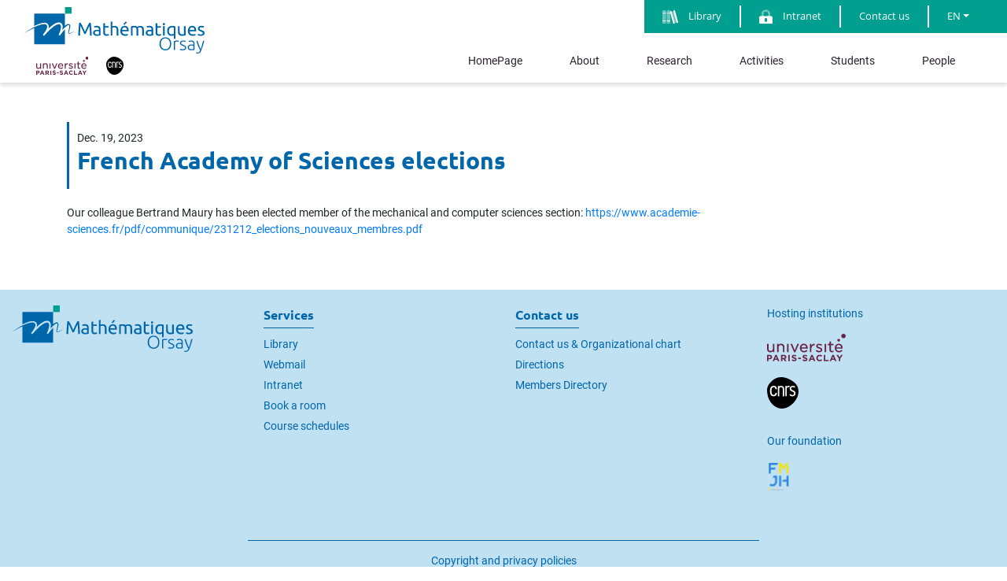

--- FILE ---
content_type: text/html; charset=utf-8
request_url: https://www.imo.universite-paris-saclay.fr/en/about/news/french-academy-of-sciences-elections/
body_size: 4535
content:

<!doctype html>
<html lang="en">
    <head>
        <meta charset="utf-8">
        <meta name="viewport" content="width=device-width, initial-scale=1">

        <link rel="stylesheet" href="https://stackpath.bootstrapcdn.com/bootstrap/4.1.3/css/bootstrap.min.css" integrity="sha384-MCw98/SFnGE8fJT3GXwEOngsV7Zt27NXFoaoApmYm81iuXoPkFOJwJ8ERdknLPMO" crossorigin="anonymous">
        <link rel="stylesheet" type="text/css" href="https://cdn.datatables.net/1.10.23/css/jquery.dataTables.css">
        <link rel="stylesheet" href="https://use.fontawesome.com/releases/v5.3.1/css/all.css" integrity="sha384-mzrmE5qonljUremFsqc01SB46JvROS7bZs3IO2EmfFsd15uHvIt+Y8vEf7N7fWAU" crossorigin="anonymous">

        <link href="/static/css/blog.css" rel="stylesheet">
        <link href="/static/css/home.css" rel="stylesheet">
        <link href="/static/css/event.css" rel="stylesheet">
        <link href="/static/css/share.css" rel="stylesheet">
        <link href="/static/css/content-page.css" rel="stylesheet">
        <link rel="shortcut icon" type="image/png" href="/static/favicon.ico"/>

        
    <link href="/static/css/leveltwo/recherche.css" rel="stylesheet">
    <link href="/static/css/levelone/activities.css" rel="stylesheet">
    <link href="/static/css/leveltwo/students.css" rel="stylesheet">
    <link href="/static/css/leveltwo/leveltwo.css" rel="stylesheet">
    <link href="/static/css/levelfour/levelfour-shared.css" rel="stylesheet">


        <title>French Academy of Sciences elections</title>
        

    </head>
    <body>
        

        <header id="header">
            

<div class="header_first-header">
    <nav class="navbar navbar-expand navbar-light navbar-imo-first">
        <div class="collapse navbar-collapse" id="navbarNavDropdown">
            <ul class="navbar-nav ml-auto nav_head-top-right">
                <li class="nav-item nav-item-bordered">
                    <a class="nav-link" href="https://bibliotheque.imo.universite-paris-saclay.fr/" target="_blank">
                        <span class="head-nav-logo-left"><img width="20" src="/static/images/pictos/books-duotone.svg" alt="books"/></span>
                        <span class="d-none d-lg-inline-block">Library</span>
                    </a>
                </li>
                <li class="nav-item nav-item-bordered">
                <a class="nav-link" href="/en/intranet/">
                        <span class="head-nav-logo-left"><img width="17" src="/static/images/pictos/lock.svg" alt="books"/></span>
                        <span class="d-none d-lg-inline-block">Intranet</span>
                    </a>
                </li>
                <li class="nav-item nav-item-bordered">
                    <a class="nav-link d-none d-lg-inline-block" href="/contacts">Contact us</a>
                    <a class="nav-link d-lg-none d-xl-none" href="/contacts">Contact us</a>
                </li>
                



<li class="nav-item dropdown ml-auto nav-item-padding-left nav-language-chooser">
    <a class="nav-link dropdown-toggle" href="#" id="navbar-language-chooser" data-toggle="dropdown" aria-haspopup="true" aria-expanded="false">EN</a>
    <div class="dropdown-menu dropdown-menu-right" aria-labelledby="navbar-language-chooser">
        
            <a class="dropdown-item dropdown-item-language-chooser" href="/en/about/news/french-academy-of-sciences-elections/">English</a>
        
            <a class="dropdown-item dropdown-item-language-chooser" href="/fr/linstitut/actualites/elections-%C3%A0-lacad%C3%A9mie-des-sciences/">Français</a>
        
    </div>
</li>
            </ul>
        </div>
    </nav>
</div>

            

<div class="header_second-header">
    <nav class="navbar navbar-expand-lg navbar-light navbar-imo">
        <div id="site-logo">
            <a href="/" title="Logo">
                <img width="230" src="/static/images/logo/Orsay_Math_RVB.svg" alt="Logo" title="logo" class="site-logo-image">
            </a>
        </div>
        <div class="header_logo-partners">
            <a target="_blank" href="https://www.universite-paris-saclay.fr/"><img src="/static/images/logo/logo%20Univerit%C3%A9%20Paris-Saclay%20prune.svg" alt="Paris Saclay" title="Paris Saclay" class="site-logo-partner-header"><br/></a>
            <a target="_blank" href="https://www.cnrs.fr/fr/"><img src="/static/images/logo/LOGO_CNRS_NOIR.svg" alt="CNRS" title="CNRS" class="site-logo-partner-header" style="padding-left: 23px"><br/></a>
        </div>
        <button id="mobile-menu-btn" class="navbar-toggler" type="button" data-toggle="collapse" data-target="#navbarSupportedContent" aria-controls="navbarSupportedContent" aria-expanded="false" aria-label="Toggle navigation">
            <span class="navbar-toggler-icon"></span>
        </button>
        <div class="collapse navbar-collapse" id="navbarSupportedContent">
            <ul class="navbar-nav header_second-nav ml-auto">
                


<li data-attr-child="HomePage" class="child">
	<div class="container-link ">
        <a href="/en/">HomePage</a>
        <div class="more-less-icon menu-link-custom more-icon "></div>
    </div>
	
</li>

<li data-attr-child="About" class="child ancestor">
	<div class="container-link div-children">
        <a href="/en/about/">About</a>
        <div class="more-less-icon menu-link-custom more-icon ancestor"></div>
    </div>
	
	<ul class=" ancestor">
		


<li data-attr-child="News" class="child selected">
	<div class="container-link ">
        <a href="/en/about/news/">News</a>
        <div class="more-less-icon menu-link-custom more-icon selected"></div>
    </div>
	
</li>

<li data-attr-child="A bit of history" class="child sibling">
	<div class="container-link ">
        <a href="/en/about/bit-history/">A bit of history</a>
        <div class="more-less-icon menu-link-custom more-icon "></div>
    </div>
	
</li>

<li data-attr-child="Job offers" class="child sibling">
	<div class="container-link ">
        <a href="/en/about/job-offers/">Job offers</a>
        <div class="more-less-icon menu-link-custom more-icon "></div>
    </div>
	
</li>


	</ul>
	
</li>

<li data-attr-child="Research" class="child">
	<div class="container-link div-children">
        <a href="/en/research/">Research</a>
        <div class="more-less-icon menu-link-custom more-icon "></div>
    </div>
	
	<ul class="">
		


<li data-attr-child="Harmonic analysis" class="child">
	<div class="container-link ">
        <a href="/en/research/harmonic-analysis/">Harmonic analysis</a>
        <div class="more-less-icon menu-link-custom more-icon "></div>
    </div>
	
</li>

<li data-attr-child="Numerical analysis and PDE" class="child">
	<div class="container-link ">
        <a href="/en/research/numerical-analysis-and-pde/">Numerical analysis and PDE</a>
        <div class="more-less-icon menu-link-custom more-icon "></div>
    </div>
	
</li>

<li data-attr-child="Number theory and algebraic geometry" class="child">
	<div class="container-link ">
        <a href="/en/research/number-theory-and-algebraic-geometry/">Number theory and algebraic geometry</a>
        <div class="more-less-icon menu-link-custom more-icon "></div>
    </div>
	
</li>

<li data-attr-child="Probability and statistics" class="child">
	<div class="container-link ">
        <a href="/en/research/probability-and-statistics/">Probability and statistics</a>
        <div class="more-less-icon menu-link-custom more-icon "></div>
    </div>
	
</li>

<li data-attr-child="Topology and dynamics" class="child">
	<div class="container-link ">
        <a href="/en/research/topology-and-dynamics/">Topology and dynamics</a>
        <div class="more-less-icon menu-link-custom more-icon "></div>
    </div>
	
</li>


	</ul>
	
</li>

<li data-attr-child="Activities" class="child">
	<div class="container-link div-children">
        <a href="/activities/seminars-events/">Activities</a>
        <div class="more-less-icon menu-link-custom more-icon "></div>
    </div>
	
	<ul class="">
		


<li data-attr-child="Seminars and events" class="child">
	<div class="container-link ">
        <a href="/en/activities/seminars-events/">Seminars and events</a>
        <div class="more-less-icon menu-link-custom more-icon "></div>
    </div>
	
</li>

<li data-attr-child="Ph.D. theses" class="child">
	<div class="container-link ">
        <a href="/en/activities/phd-theses/">Ph.D. theses</a>
        <div class="more-less-icon menu-link-custom more-icon "></div>
    </div>
	
</li>

<li data-attr-child="Habilitation theses" class="child">
	<div class="container-link ">
        <a href="/en/activities/habilitation-theses/">Habilitation theses</a>
        <div class="more-less-icon menu-link-custom more-icon "></div>
    </div>
	
</li>

<li data-attr-child="Corporate partnerships" class="child">
	<div class="container-link ">
        <a href="/en/activities/corporate-partnerships/">Corporate partnerships</a>
        <div class="more-less-icon menu-link-custom more-icon "></div>
    </div>
	
</li>

<li data-attr-child="Outreach" class="child">
	<div class="container-link ">
        <a href="/en/activities/outreach/">Outreach</a>
        <div class="more-less-icon menu-link-custom more-icon "></div>
    </div>
	
</li>

<li data-attr-child="Women in mathematics" class="child">
	<div class="container-link ">
        <a href="/en/activities/women-maths/">Women in mathematics</a>
        <div class="more-less-icon menu-link-custom more-icon "></div>
    </div>
	
</li>


	</ul>
	
</li>

<li data-attr-child="Students" class="child">
	<div class="container-link div-children">
        <a href="/en/students/">Students</a>
        <div class="more-less-icon menu-link-custom more-icon "></div>
    </div>
	
	<ul class="">
		


<li data-attr-child="Course directory" class="child">
	<div class="container-link ">
        <a href="/en/students/course-directory/">Course directory</a>
        <div class="more-less-icon menu-link-custom more-icon "></div>
    </div>
	
</li>

<li data-attr-child="Course schedules" class="child">
	<div class="container-link ">
        <a href="/en/students/course-schedules/">Course schedules</a>
        <div class="more-less-icon menu-link-custom more-icon "></div>
    </div>
	
</li>

<li data-attr-child="Undergraduate  programs" class="child">
	<div class="container-link ">
        <a href="/en/students/undergraduate-programs/">Undergraduate  programs</a>
        <div class="more-less-icon menu-link-custom more-icon "></div>
    </div>
	
</li>

<li data-attr-child="Master&#x27;s programs" class="child">
	<div class="container-link ">
        <a href="/en/students/masters-programs/">Master&#x27;s programs</a>
        <div class="more-less-icon menu-link-custom more-icon "></div>
    </div>
	
</li>

<li data-attr-child="Magistère" class="child">
	<div class="container-link ">
        <a href="/fr/etudiants/magistere/">Magistère</a>
        <div class="more-less-icon menu-link-custom more-icon "></div>
    </div>
	
</li>

<li data-attr-child="Ph.D. program" class="child">
	<div class="container-link ">
        <a href="/en/students/phd/">Ph.D. program</a>
        <div class="more-less-icon menu-link-custom more-icon "></div>
    </div>
	
</li>

<li data-attr-child="Campus life" class="child">
	<div class="container-link ">
        <a href="/en/students/campus-life/">Campus life</a>
        <div class="more-less-icon menu-link-custom more-icon "></div>
    </div>
	
</li>

<li data-attr-child="Démarches administratives pour les enseignants" class="child">
	<div class="container-link ">
        <a href="/fr/etudiants/demarches-administratives-enseignants/">Démarches administratives pour les enseignants</a>
        <div class="more-less-icon menu-link-custom more-icon "></div>
    </div>
	
</li>


	</ul>
	
</li>

<li data-attr-child="People" class="child">
	<div class="container-link ">
        <a href="/en/people/">People</a>
        <div class="more-less-icon menu-link-custom more-icon "></div>
    </div>
	
</li>

<li data-attr-child="Intranet" class="child">
	<div class="container-link div-children">
        <a href="/en/intranet/">Intranet</a>
        <div class="more-less-icon menu-link-custom more-icon "></div>
    </div>
	
	<ul class="">
		


<li data-attr-child="Internal news" class="child">
	<div class="container-link ">
        <a href="/en/intranet/internal-news/">Internal news</a>
        <div class="more-less-icon menu-link-custom more-icon "></div>
    </div>
	
</li>

<li data-attr-child="Questions fréquentes" class="child">
	<div class="container-link ">
        <a href="/fr/intranet/questions-frequentes/">Questions fréquentes</a>
        <div class="more-less-icon menu-link-custom more-icon "></div>
    </div>
	
</li>

<li data-attr-child="Informations membres" class="child">
	<div class="container-link ">
        <a href="/fr/intranet/informations-membres/">Informations membres</a>
        <div class="more-less-icon menu-link-custom more-icon "></div>
    </div>
	
</li>

<li data-attr-child="Informatique" class="child">
	<div class="container-link ">
        <a href="/fr/intranet/informatique/">Informatique</a>
        <div class="more-less-icon menu-link-custom more-icon "></div>
    </div>
	
</li>

<li data-attr-child="Fonctionnement interne" class="child">
	<div class="container-link ">
        <a href="/fr/intranet/fonctionnement-interne/">Fonctionnement interne</a>
        <div class="more-less-icon menu-link-custom more-icon "></div>
    </div>
	
</li>

<li data-attr-child="Enseignement" class="child">
	<div class="container-link ">
        <a href="/fr/intranet/enseignement/">Enseignement</a>
        <div class="more-less-icon menu-link-custom more-icon "></div>
    </div>
	
</li>

<li data-attr-child="Recherche" class="child">
	<div class="container-link ">
        <a href="/fr/intranet/recherche/pre-publications/">Recherche</a>
        <div class="more-less-icon menu-link-custom more-icon "></div>
    </div>
	
</li>

<li data-attr-child="Aide en cas de harcèlement" class="child">
	<div class="container-link ">
        <a href="/fr/intranet/aide-en-cas-de-harcelement/">Aide en cas de harcèlement</a>
        <div class="more-less-icon menu-link-custom more-icon "></div>
    </div>
	
</li>

<li data-attr-child="Développement soutenable" class="child">
	<div class="container-link ">
        <a href="/fr/intranet/developpement-soutenable/">Développement soutenable</a>
        <div class="more-less-icon menu-link-custom more-icon "></div>
    </div>
	
</li>


	</ul>
	
</li>


            </ul>
        </div>
    </nav>
</div>

        </header>
        <div id="content">
            

<div class="app app-blog">
    <div class="container"><div class="row"><div class="col col-md-12"><article id="post-french-academy-of-sciences-elections" class="post-item post-detail "><div class="blogdetail_head-infos"><div class="event_page-event-type-team">
                            Dec. 19, 2023
                        </div><div class="event_page-event-title"><h2>French Academy of Sciences elections</h2></div></div><div class="blog-visual"></div>
                    
                        <div class="blog-content"><p>Our colleague Bertrand Maury has been elected member of the mechanical and computer sciences section: <a href="https://www.academie-sciences.fr/pdf/communique/231212_elections_nouveaux_membres.pdf">https://www.academie-sciences.fr/pdf/communique/231212_elections_nouveaux_membres.pdf</a></p></div>
                    
                    
                    
                </article>

                

            </div>
        </div>
    </div>

</div>

        </div>

        

<footer>
    <div id="footer-div">
        
        <div class="container-fluid footer-blocs">
            <div class="row">
                <div class="col-md-3">
                    <a href="/"><img width="230" src="/static/images/logo/Orsay_Math_RVB.svg" alt="Logo" title="logo" class="site-logo-image-footer"></a>
                </div>
                <div class="col-md-3 footer-menu">
                    <span class="footer-menu-title">Services</span>
                    <ul>
                        <li><a target="_blank" href="https://bibliotheque.imo.universite-paris-saclay.fr/">Library</a></li>
                        <li><a target="_blank" href="https://zimbra.universite-paris-saclay.fr/">Webmail</a></li>
                        <li><a href="/en/intranet/">Intranet</a></li>
                        <li><a target="_blank" href="https://resa.imo.universite-paris-saclay.fr/">Book a room</a></li>
                        <li><a href="/etudiants/emploi-du-temps/">Course schedules</a></li>
                    </ul>
                </div>
                <div class="col-md-3 footer-menu">
                    <span class="footer-menu-title">Contact us</span>
                    <ul>
                        <li><a href="/contacts">Contact us & Organizational chart</a></li>
                        <li><a href="/acces">Directions</a></li>
                        <li><a href="/membres">Members Directory</a></li>
                    </ul>
                </div>
                <div class="col-md-3 footer-menu">
                    <span class="footer-menu-subtitle">Hosting institutions</span><br/>
                    <ul>
                        <li>
                            <a target="_blank" href="https://www.universite-paris-saclay.fr/"><img width="100" src="/static/images/logo/logo%20Univerit%C3%A9%20Paris-Saclay%20prune.svg" alt="Université Paris-Saclay" title="Université Paris-Saclay" class="site-logo-partner-footer"></a>
                        </li>
                        <li>
                            <a target="_blank" href="https://www.cnrs.fr/fr/"><img width="40" src="/static/images/logo/LOGO_CNRS_NOIR.svg" alt="CNRS" title="CNRS" class="site-logo-partner-footer"><br/></a>
                        </li>
                    </ul>
                    <span class="footer-menu-subtitle">Our foundation</span><br/>
                    <ul>
                        <li>
                            <a target="_blank" href="https://www.fondation-hadamard.fr/"><img width="30" src="/static/images/logo/Logo_fmjh.png" alt="FMJH" title="FMJH" class="site-logo-partner-footer"></a>
                        </li>
                    </ul>
                </div>
            </div>
        </div>
        <div class="container footer-copyright-container">
            <div class="row">
                <div class="col-md-12">
                    <span class="footer-copyright"><a href="/mentions-legales/">Copyright and privacy policies</a></span>
                </div>
            </div>
        </div>
    </div>
</footer>


        <script src="/static/js/jquery-3.5.1.min.js"></script>
        <script src="/static/js/share.js"></script>
        <script src="https://cdnjs.cloudflare.com/ajax/libs/popper.js/1.14.3/umd/popper.min.js" integrity="sha384-ZMP7rVo3mIykV+2+9J3UJ46jBk0WLaUAdn689aCwoqbBJiSnjAK/l8WvCWPIPm49" crossorigin="anonymous"></script>
        <script src="https://stackpath.bootstrapcdn.com/bootstrap/4.1.3/js/bootstrap.min.js" integrity="sha384-ChfqqxuZUCnJSK3+MXmPNIyE6ZbWh2IMqE241rYiqJxyMiZ6OW/JmZQ5stwEULTy" crossorigin="anonymous"></script>
        <script type="text/x-mathjax-config">
          MathJax.Hub.Config({
            showProcessingMessages: false,
            extensions: ["tex2jax.js"],
            jax: ["input/TeX", "output/HTML-CSS"],
            tex2jax: {
              inlineMath: [ ['$$','$$'], ['$','$'], ["\\(","\\)"] ],
              displayMath: [ ["\\[","\\]"] ],
              processEscapes: true
            },
            "HTML-CSS": { fonts: ["TeX"] }
          });
        </script>
        <script type="text/javascript" src="https://cdnjs.cloudflare.com/ajax/libs/mathjax/2.7.1/MathJax.js">
        </script>
        <script src="/en/jsi18n/"></script>
        
    <script src="/static/js/activities.js"></script>
    <script src="/static/js/formations.js"></script>
    <script type="text/javascript" charset="utf8" src="https://cdn.datatables.net/1.10.23/js/jquery.dataTables.js"></script>
    <script src="https://cdnjs.cloudflare.com/ajax/libs/moment.js/2.18.1/moment-with-locales.min.js"></script>
    <script src="//cdn.datatables.net/plug-ins/1.10.20/sorting/datetime-moment.js"></script>

        

    </body>
</html>


--- FILE ---
content_type: text/css
request_url: https://www.imo.universite-paris-saclay.fr/static/css/blog.css
body_size: 606
content:

#home_news-bloc {
    padding-top: 5%;
    padding-right: 5%;
}

#intranet-home-news-bloc {
    margin-top: 50px;
    padding-left: 10%;
    padding-right: 10%;
}

#intranet-home-news-bloc .post-item {
    width: 40%;
    margin-bottom: 25px !important;
    display: inline-block;
}

#intranet-home-news-bloc .post-item:nth-child(even) {
    float: right;
}

#intranet-home-news-bloc .post-item .post-title a,
#home_news-bloc .post-item .post-title a,
.container-blog_main .post-item .post-title a,
.container-search-results .post-item .post-title a {
    color: #0066AA;
    font-size: 14px;
    font-family: Roboto-Bold, serif;
}

#intranet-home-news-bloc .post-item .post-title,
#intranet-home-news-bloc .post-item .blog-lead p,
#home_news-bloc .post-item .post-title,
#home_news-bloc .post-item .blog-lead p,
.container-blog_main .post-item .post-title,
.container-blog_main .post-item .blog-lead p {
    margin-bottom: 2px;
}

#home_news-bloc .home-bloc-blog-title,
.container-blog_main .home-bloc-blog-title {
    margin-bottom: 35px;
}

#intranet-home-news-bloc .post-item,
#home_news-bloc .post-item {
    border-bottom: 2px solid #332b202f;
    margin-bottom: 15px;
    padding-bottom: 3px;
}

.container-search-results .post-item {
    border-bottom: 2px solid #332b202f;
    margin-bottom: 25px;
}

.container-blog_main .post-item {
    border-bottom: 2px solid #332b202f;
    margin-bottom: 15px;
    padding-bottom: 15px;
}

#intranet-home-news-bloc .post-item .blog-lead,
#home_news-bloc .post-item .blog-lead,
.container-blog_main .post-item .blog-lead {
    font-size: 14px;
    font-family: Roboto-Regular, serif;
    line-height: 19px;
}

.post-item.post-detail .blogdetail_head-infos h2 {
    font-family: Ubuntu-Bold, serif;
    color: #0066AA;
    font-size: 30px;
}

.post-item.post-detail {
    margin-top: 50px;
}

.post-item.post-detail .blogdetail_head-infos {
    border-left: 3px solid #0066AA;
    padding-left: 10px;
    padding-top: 10px;
    padding-bottom: 10px;
    margin-bottom: 20px;
}

.blog-page_header .header_page {
    background: #EDEEF0 url("../../static/images/background/membres.jpg") no-repeat;
    background-size: cover;
}

.blog-page_header .col-blog-header {
    padding: 0;
}

--- FILE ---
content_type: text/css
request_url: https://www.imo.universite-paris-saclay.fr/static/css/home.css
body_size: 1223
content:
.home_head-container-mainimage img.img-fluid {
    width: 100%;
    height: 380px;
    object-fit: cover;
    z-index: -1;
}

.home_head-container-mainimage {
    position: relative;
    background: linear-gradient(to right, rgba(43, 32, 47, 0.44) 0, rgba(46, 40, 52, 0.27) 40%, rgba(50, 54, 59, 0) 90%);
}

.home_head-container-partners {
    position: absolute;
    top: 14%;
    left: 50%;
    width: 250px;
}
.home_head-container-partners img {
    margin-left: 20px;
}

.home_head-container-maintitle {
    position: absolute;
    top: 20%;
    left: 10%;

    font-size: 55px;
    font-family: Ubuntu-Bold, serif !important;
    font-weight: bold;
    color: #ffffff;
}

#home_right-bloc {
    padding-top: 4%;
}

.reduced-gutter {
    padding-left:5px;
    padding-right:5px;
}

.home_bloc_activities-outer {
    position: relative;
    text-align: center;
    padding: 20px;
}

.home_bloc_activities-outer-activities img:not(.home-icon),
.home_bloc_activities-outer-partners img:not(.home-icon) {
    min-height: 280px;
    width: 100%;
    object-fit: cover;
}

.home_bloc_activities {
    background: #ffffff;
    position: absolute;
    top: 50%;
    left: 50%;
    transform: translate(-50%, -50%);
    min-width: 250px;
    padding: 30px 20px 15px;
    box-shadow: 0 3px 6px 0 #0000002e;
}

@media screen and (max-width: 760px) {
    .home_bloc_activities-outer {
        margin-top: 60px;
    }
}

.home_bloc_activities h3 {
    font-family: "Ubuntu-Bold", serif;
    font-size: 20px;
}

.home_bloc_activities a,
a.home_see-all-news {
    font-family: "Ubuntu-Bold", serif;
    color: #63003C;
    margin-bottom: 30px;
    background: transparent url('../images/pictos/long-arrow-right-regular.svg') center right no-repeat;
    padding-right: 25px;
    font-size: 14px;
}

.home_row_activites_partners {
    margin-top: 30px;
}

.home_subbloc_students {
    margin-top: 40px;
    margin-bottom: 20px;
}

.home_top-border-activities,
.home_top-border-partners,
.home_top-border-students {
    height: 10px;
    width: 138px;
    position: absolute;
    top: 0;
    left: 50%;
    transform: translate(-50%, -50%);
}

.home_top-border-activities {
    background: #009F8F;
}

.home_top-border-partners {
    background: #0066AA;
}

.home_top-border-students {
    background: #63003C;
}

.home_subbloc_students img {
    margin-bottom: 7px;
}

.home_subbloc_students a {
    color: #2B202F;
    font-family: inherit;
    background: inherit;
    padding-right: 0;
}

.home_head-short-link {
    background: #0066AA;
}

.home_head-short-links a {
    font-family: Ubuntu-Bold, serif;
    font-size: 13px;
    color: #ffffff;
    text-decoration: none;
}

.home_head-short-links {
    position: absolute;
    right: 0;
    height: 100%;
}

.home_head-short-link {
    text-align: center;
    padding: 15px 30px;
    height: 20%;
}

.home_head-short-links .home_head-short-link_bordered {
    border-bottom: 2px solid #ffffff;
}

.home_head-short-link img {
    margin-bottom: 10px;
}

.home_facet-event {
    border-left: 2px solid rgba(128, 43, 32, 0.2);
}

.bloc_filters-events-home .ubuntu-regular {
    font-family: Ubuntu-Regular, serif;
    font-size: 14px;
}

.bloc_filters-events-home .home_facet-events {
    padding-right: 10px;
    padding-left: 10px;
}

.bloc_filters-events-home .home_facet-events:hover {
    cursor: pointer;
}

.bloc_filters-events-home {
    margin-top: 25px;
}

.bloc_filters-events-home .home-facet-active {
    color: #0066AA;
    font-family: Ubuntu-Bold, serif;
}

@media screen and (max-width: 760px) {
    .home_head-short-links {
        position: initial;
        width: 100%;
    }

    .home_head-container-partners {
        position: initial;
    }

    .home_head-container-mainimage img.img-fluid {
        height: 650px;
    }

    .home_head-container-maintitle {
        position: absolute;
        top: 28%;
        left: 50%;
        transform: translate(-50%, -50%);
    }
}

.col-home-btn {
    width: 20%;
    background: #0066AA;
    text-align: center;
    padding: 15px 0;
    min-height: 80px;
    vertical-align: bottom;
}

.col-home-btn:not(:last-child) {
    border-right: 1px solid #ffffff;
}

.col-home-btn img {
    height: 25px;
}

.col-home-btn a {
    font-family: Ubuntu-Bold, serif;
    font-size: 10px;
    color: #ffffff;
    text-decoration: none;
}

.container-mobile-home-btn {
    overflow: hidden;
    border-bottom: 1px solid #ffffff;
}


--- FILE ---
content_type: text/css
request_url: https://www.imo.universite-paris-saclay.fr/static/css/event.css
body_size: 1014
content:
.col_event-bloc {
    border: 2px solid #F5F5F5;
}

.col_parent-event-bloc {
    margin-top: 25px;
}

.col_event-left-pane {
    background: #F5F5F5;
    height: 100%;
}

.col_event-left-pane-listview:hover {
    cursor: pointer;
}

.event_table-width-info {
    width: 30%;
    font-weight: bold;
}

.tr-no-border {
    border: 0!important;
}

.little-padding-bottom {
    padding-bottom: 0 !important;
}

.little-padding-top {
    padding-top: 0!important;
}

.col_eventdetails-right-pane table tr:first-child td {
    border-top: 0;
}

.event_event-title,
.event_event-title a {
    font-family: Roboto-Regular, serif;
    font-size: 12px;
    color: #0066AA;
    text-transform: uppercase;
    margin-bottom: 5px;
}

.event_event-description a,
.event_event-description {
    font-family: Roboto-Bold, serif;
    line-height: 19px;
    margin-bottom: 10px;
    font-size: 14px;
    color: #2B202F;
}

.event_event-speaker,
.event_event-location,
.event_event-time {
    font-size: 12px;
}

.event_event-speaker,
.event_event-time {
    font-family: Roboto-Regular, serif;
}

.event_event-location {
    font-family: Roboto-Italic, serif;
}

.home-event-global-container {
    margin-top: 50px;
}

.col_event-right-pane {
    padding: 15px;
    height: 100%;
}

.col_event-bloc .event_event-link {
    display: none;
}

.col_event-right-pane.hovered,
.col_event-right-pane:hover {
    transition: all 1s ease;
    box-shadow: inset 500px 0 0 0 #0066AA;
    cursor: pointer;
}

.col_event-right-pane.hovered .event_event-link,
.col_event-right-pane:hover .event_event-link {
    display: block;
    font-family: Ubuntu-Bold, serif;
    position: absolute;
    top: 50%;
    transform: translateY(-50%);
}

.col_event-right-pane.hovered .event_event-link a,
.col_event-right-pane:hover .event_event-link a {
    color: #ffffff;
    text-decoration: none;
    background: transparent url('../images/icon/long-arrow-right-white.svg') center right 10px no-repeat;
    padding-right: 35px;
    font-size: 14px;
    background-size: 16px;
}

.col_event-right-pane .event_event-link a:hover {
    background-position: center right 0;
    transition: all 0.5s ease;
}

.col_event-right-pane.hovered .event_event-title,
.col_event-right-pane.hovered .event_event-time,
.col_event-right-pane.hovered .event_event-description,
.col_event-right-pane.hovered .event_event-speakers,
.col_event-right-pane:hover .event_event-title,
.col_event-right-pane:hover .event_event-time,
.col_event-right-pane:hover .event_event-description,
.col_event-right-pane:hover .event_event-speakers {
    visibility: hidden;
}

.event_logo-img {
}

.event-logo-date {
    padding-top: 15px;
    padding-left: 15px;
}

.eventdetail_first-main-container .event-logo-date {
    padding-left: 5px;
}

.eventdetail_first-main-container .col_event-left-pane {
    padding-left: 25px;
    padding-bottom: 10px;
}

.event-logo-date-day {
    font-family: Ubuntu-Bold, serif;
    font-size: 25px;
    line-height: 29px;
}

.event-logo-date-month-year {
    text-transform: uppercase;
    font-family: Ubuntu-Regular, serif;
}

.event_search-bar {
    margin-bottom: 25px;
    margin-top: 10px;
}

#events_search-clear-icon {
    display: none;
    font-size: 30px;
    color: #cccccc;
    position:absolute;
    right:80px;
    cursor:pointer;
    top: 50%;
    transform: translate(0, -50%);
}

.event_btn-search-icon {
    width: 60px;
    background: #0066AA;
}

.event_btn-search-icon .fa {
    font-size: 1.5em;
}

.events_search-form {
    height: 60px;
    border-color: #F2F2F2;
    padding-left: 1.3em;
    border-radius: 5px !important;
}


--- FILE ---
content_type: text/css
request_url: https://www.imo.universite-paris-saclay.fr/static/css/share.css
body_size: 3634
content:
@font-face {
    font-family: "Ubuntu-Bold";
    src: url("../font/Ubuntu-Bold.ttf") format("ttf"),
    url("../font/Ubuntu-Bold.woff") format("woff"),
    url("../font/Ubuntu-Bold.woff2") format("woff2");
}

@font-face {
    font-family: "Ubuntu-Medium";
    src: url("../font/Ubuntu-Medium.ttf") format("ttf"),
    url("../font/Ubuntu-Medium.woff") format("woff"),
    url("../font/Ubuntu-Medium.woff2") format("woff2");
}

@font-face {
    font-family: "Ubuntu-Regular";
    src: url("../font/Ubuntu-Regular.ttf") format("ttf"),
    url("../font/Ubuntu-Regular.woff") format("woff"),
    url("../font/Ubuntu-Regular.woff2") format("woff2");
}

@font-face {
    font-family: "Roboto-Regular";
    src: url("../font/Roboto-Regular.ttf") format("ttf"),
    url("../font/Roboto-Regular.woff") format("woff"),
    url("../font/Roboto-Regular.woff2") format("woff2");
}

@font-face {
    font-family: "Roboto-Bold";
    src: url("../font/Roboto-Bold.ttf") format("ttf"),
    url("../font/Roboto-Bold.woff") format("woff"),
    url("../font/Roboto-Bold.woff2") format("woff2");
}

@font-face {
    font-family: "Roboto-Italic";
    src: url("../font/Roboto-Italic.ttf") format("ttf"),
    url("../font/Roboto-Italic.woff") format("woff"),
    url("../font/Roboto-Italic.woff2") format("woff2");
}

@font-face {
    font-family: "OpenSans-Bold";
    src: url("../font/OpenSans-Bold.ttf") format("ttf"),
    url("../font/OpenSans-Bold.woff") format("woff"),
    url("../font/OpenSans-Bold.woff2") format("woff2");
}


@font-face {
    font-family: "OpenSans-Regular";
    src: url("../font/OpenSans-Regular.ttf") format("ttf"),
    url("../font/OpenSans-Regular.woff") format("woff"),
    url("../font/OpenSans-Regular.woff2") format("woff2");
}

:root {
    --main-blue-color: #0066AA;
    --main-green-color: #009F8F;
}

body {
    font-family: Roboto-Regular, serif;
    font-size: 14px;
}

#content {
    overflow: hidden;
}

.imo-title-purple {
    font-family: "Ubuntu-Bold", serif;
    color: #63003C;
    font-size: 25px;
    line-height: 29px;
    background: transparent url('../images/icon/title-component.png') center left no-repeat;
    padding-left: 32px;
}


.imo-title-blue {
    font-family: "Ubuntu-Bold", serif;
    color: #0066AA;
    font-size: 20px;
    line-height: 24px;
    background: transparent url('../images/icon/title_blue_icon.png') center left no-repeat;
    padding-left: 32px;
}

.imo-title-blue p {
    margin-bottom: 0;
}

a.btn-primary,
.btn-standard-imo {
    border-radius: 0 !important;
    font-size: 14px;
    font-weight: bold;
    background: #0066AA !important;
    border-color: #0066AA !important;
    padding: 12px 25px;
    color: #ffffff !important;
    font-family: "OpenSans-Bold", serif;
}

a.btn-primary:hover,
.btn-standard-imo:hover {
    color: #0066AA !important;
    background: #ffffff !important;
}

/* Pages « grand public » */
.border-purple {
	border: solid 5px #63003C;
}
.border-purple img {
	border: solid 2px lightgray;
}
.grand-public p {
	font-size: larger;
}


/*************     HEADER     *************/

.navbar-imo {
    z-index: 1;
    padding-top: 0 !important;
    padding-bottom: 0 !important;
}

.header_second-nav {
    padding-right: 20px;
}

.header_second-nav ul {
    position: absolute;
    background: #ffffff;
    display: none;
    top: 63px;
    -webkit-column-gap: 40px;
    -moz-column-gap: 40px;
    column-gap: 40px;
    padding: 20px 40px;
    border: 1px solid #DEDEDE;
    box-shadow: 0 3px 6px 0 #00000026;
}

.header_second-nav li:first-child ul {
    width: 600px;
}

.header_second-nav li:nth-child(2) ul {
    width: 900px;
}

.header_second-nav li:nth-child(3) ul {
    width: 600px;
}

.header_second-nav li:nth-child(4) ul {
    width: 850px;
}

.header_second-nav li:first-child ul,
.header_second-nav li:nth-child(3) ul {
    column-count: 2;
    -webkit-column-count: 2;
    -moz-column-count: 2;
}

.header_second-nav li:nth-child(2) ul,
.header_second-nav li:nth-child(4) ul {
    column-count: 3;
    -webkit-column-count: 3;
    -moz-column-count: 3;
}

.header_second-nav ul li {
    border-bottom: 1px solid #DEDEDE;
}

.header_second-nav ul li {
    list-style: none;
    padding-left: 0;
    display: inline-block;
    width: 100%;
    padding-right: 0;
}

.header_second-nav ul li a {
    color: #0066AA;
    font-family: OpenSans-Bold, serif !important;
    font-size: 14px;
    background: transparent url('../images/icon/angle-right-solid.svg') center left no-repeat;
    background-size: 7px;
    padding-left: 16px;
}

ul.header_second-nav> li {
    border-bottom: 5px solid #FFFFFF;
}

ul.header_second-nav> li:hover {
    border-bottom: 5px solid #BFE1F2;
}

.navbar {
    align-items: flex-end !important;
}

ul.header_second-nav> li:hover > ul {
    display: block;
}

.header_second-nav li {
    padding: 12px 30px;
}

.header_second-nav li a {
    font-family: Roboto-Regular, serif !important;
    font-size: 14px;
    line-height: 19px;
    color: #2B202F;
}

.navbar-imo, .navbar-imo-first {
    background-color: #ffffff !important;
}

.nav_head-top-right a,
.nav_head-top-right span.nav-link {
    color: #ffffff !important;
}

.nav-item-bordered {
    border-right: 2px solid #ffffff;
    padding-left: 15px;
    padding-right: 15px;
}

.nav-item-padding-left {
    padding-left: 15px;
}

.nav_head-top-right .nav-link {
    padding-top: 4px !important;
    padding-bottom: 4px !important;
}

.head-nav-logo-right {
    padding-left: 10px;
}

.head-nav-logo-left {
    padding-right: 10px;
}

.nav-language-chooser .dropdown-menu {
    background-color: #009F8F;
}

.dropdown-item-language-chooser:hover {
    color: #009F8F !important;
}

.nav_head-top-right {
    background-color: #009F8F;
    padding: 7px 40px 7px 0;
}

#mobile-menu-btn .navbar-toggler-icon {
    background-image: url("data:image/svg+xml;charset=utf8,%3Csvg viewBox='0 0 32 32' xmlns='http://www.w3.org/2000/svg'%3E%3Cpath stroke='rgba(0,102,170, 1)' stroke-width='2' stroke-linecap='round' stroke-miterlimit='10' d='M4 8h24M4 16h24M4 24h24'/%3E%3C/svg%3E");
}

#mobile-menu-btn.navbar-toggler:focus {
    outline: none;
}

#mobile-menu-btn.navbar-toggler {
    border: none;
}

@media screen and (max-width: 768px) {
    .leveltwo-menu-formation {
        padding-left: 15px !important;
    }

    .header_second-header .navbar-imo {
        padding-left: 0;
    }
    .header_logo-partners {
        display: none !important;
    }
    #site-logo {
        position: initial !important;
    }

    .navbar {
        align-items: initial !important;
    }

    .header_second-nav {
        max-width: 100vw;
    }

    .header_second-nav ul {
        display: block;
        position: initial;
        column-count: 1 !important;
        -webkit-column-count: 1 !important;
        -moz-column-count: 1 !important;
        border: none;
        box-shadow: none;
        max-width: 90vw;
        padding-left: 10px;
    }

    .header_second-nav ul li {
        display: block;
    }
}

@media screen and (max-width: 992px) {
    .head-nav-logo-right {
        padding-left: 0;
    }

    .head-nav-logo-left {
        padding-right: 0;
    }

    .nav_head-top-right {
        padding-right: 10px;
    }

    .nav-item-bordered {
        padding-right: 10px;
        padding-left: 10px;
    }
}

.navbar-imo-first {
    font-size: 13px;
    font-family: OpenSans-Regular, serif;
    padding: 0;
}

#header {
    box-shadow: 0 3px 6px 0 #00000026;
}

.page-head-title {
    padding-bottom: 100px;
    width: 380px;
    margin: auto;
    font-family: Ubuntu-Bold, serif;
    font-weight: bold;
    color: #ffffff;
    font-size: 30px;
    text-align: center;
    height: 240px;
    line-height: 240px;
}

/***************    FOOTER      ***************/

#footer-div {
    background: #BFE1F2;
    padding-bottom: 15px;
    padding-top: 20px;
    color: #0066AA !important;
    margin-top: 50px;
}

#footer-div a {
    font-family: Roboto-Regular, serif;
    font-size: 14px;
}

#footer-div .footer-blocs {
    font-size: 14px;
}

.footer-blocs a {
    color: #0066AA !important;
}

.footer-menu .footer-menu-subtitle {
    font-family: Roboto-Regular, serif;
    font-size: 14px;
    margin-bottom: 20px;
}

.footer-menu .footer-menu-title {
    font-family: Ubuntu-Bold, serif;
    font-size: 16px;
    border-bottom: 1px solid #0066AA;
    padding-bottom: 7px;
}

.footer-menu ul {
    margin-top: 15px;
    padding-left: 0;
}

.footer-menu li {
    list-style: none;
    margin-bottom: 5px;
}

.site-logo-partner-header {
    height: 23px;
    padding-left: 10px;
}

.header_logo-partners {
    display: flex;
    padding-top: 30px;
    padding-bottom: 10px;
    padding-left: 20px;
}

#site-logo {
    position: absolute;
    top: -33px;
    left: 30px;
}

.site-logo-partner-footer {
    margin-bottom: 15px;
}

#footer-div .footer-copyright a {
    color: #0066AA;
}

#footer-div .footer-copyright-container {
    text-align: center;
    border-top: 1px solid #0066AA;
    padding-top: 15px;
    max-width: 650px;
    font-size: 13px;
    font-family: "Open Sans", serif;
    margin-top: 30px;
}

.annuaire_facet-bloc-title {
    font-family: Roboto-Bold, serif;
    margin-bottom: 15px;
    border-bottom: 1px solid #332B202F;
    padding-bottom: 5px;
}

/* SHARED STUDENT MENU */

.leveltwo-banner-img img {
    width: 100vw;
    height: 240px;
    object-fit: cover;
}

a.text-primary {
    background: transparent url('../images/pictos/long-arrow-right-regular.svg') center right no-repeat;
    padding-right: 25px;
}

a.text-primary-back {
    background: transparent url('../images/pictos/long-arrow-back.svg') center left no-repeat;
    padding-left: 25px;
}

a.text-primary,
a.text-primary-back {
    font-family: "Ubuntu-Bold", serif !important;
    color: #63003C !important;
    margin-bottom: 30px;
    font-size: 14px;
}

a.text-primary:focus,
a.text-primary:hover {
    color: #63003C !important;
}

.container-institut-free {
    padding-left: 5%;
    padding-right: 5%;
    margin-top: 5%;
}

.container-institut-free h2,
.institut_center-bloc h2,
.col-recherche_center-bloc h2,
.container_level-two-main-analyse h2 {
    font-family: "Ubuntu-Bold", serif;
    color: #63003C;
    font-size: 25px;
    line-height: 29px;
    background: transparent url('../images/icon/title-component.png') center left no-repeat;
    padding-left: 32px;
    margin-bottom: 35px;
}

.container-institut-free h3,
.levelfour_formation_main-div h3 {
    font-size: 18px;
    font-family: Roboto-Bold, serif;
    line-height: 24px;
}

.levelfour_formation_main-div h4 {
    font-size: 16px;
    font-family: Ubuntu-Medium, serif;
    line-height: 22px;
}

.container-institut-free a:not(.text-primary),
.recherche_head-head-left-bloc a:not(.text-primary),
.col_eventdetails-right-pane a:not(.text-primary),
.blog-latest-entries a:not(.text-primary),
.institut_center-bloc a:not(.text-primary),
.col-recherche_center-bloc a:not(.text-primary),
.col-recherche_center-bloc a:not(.text-primary),
.institut_head-main-container a:not(.text-primary),
.levelfour_formation_main-div a:not(.text-primary),
.simple-content a:not(.text-primary) {
    color: #1F66AA;
    font-family: Roboto-Bold, serif;
}

.container-fluid.block-bluegrey {
    margin-top: 50px;
    margin-bottom: 50px;
    background: #F5F5F5;
    padding: 70px 150px 50px;
    text-align: center;
}

.container-fluid.block-grey {
    background: #F7F6F9;
    padding: 50px;
    margin-top: 40px;
    margin-bottom: 40px;
}

.container-fluid.block-bluegrey:before {
    content: "";
    display: inline-block;
    width: 160px;
    height: 160px;
    background-image: url("../images/icon/rectangle_blue.jpg");
    background-repeat: no-repeat;
    position: absolute;
    left: -15px;
    top: 20px;
    z-index: -1;
}

.container-fluid.block-bluegrey h2,
.container-fluid.block-grey h2 {
    display: inline-block;
}

.container-fluid.block-grey {
    text-align: center;
}

.container-fluid.block-grey p,
.container-fluid.block-grey ul,
.container-fluid.block-grey h3 {
    text-align: justify;
}

.container-fluid.block-purple {
    margin-top: 50px;
    background: #63003C;
    text-align: center;
    font-family: Roboto-Bold, serif;
    font-size: 18px;
    color: #ffffff;
    padding: 40px 60px;
}

.container-fluid.block-purple p {
    margin-bottom: 0 !important;
}

.centered-column {
    text-align: center;
}

.space-top {
    margin-top: 10px;
}

/* MENU DE NAVIGATION GAUCHE */

.research-menu a,
.leveltwo-menu-formation a {
    font-family: Roboto-Regular, serif;
    font-size: 14px;
    color: #2B202F;
}

.level-four-menu-custom-formation li,
.research-menu li,
.leveltwo-menu-formation li {
    list-style: none;
}

/* Ex: Mathématiques et application - MEEF 2nd Degré etc */
.leveltwo-menu-formation .menu-li-level-one,
.research-menu .menu-li-level-one {
    font-family: Roboto-Bold, serif;
    font-size: 14px;
    line-height: 19px;
    color: #0066AA;
}

.research-menu .container-link.div-children,
.leveltwo-menu-formation .container-link.div-children {
    margin-bottom: 10px;
}

.main-row-title-students {
    margin-bottom: 40px;
}

.container-link.menu-li-level-two {
    font-family: Roboto-Regular, serif;
    font-size: 14px;
    color: #2B202F;
    border: 1px solid rgba(112, 112, 112, .1);
    border-radius: 2px;
    margin-bottom: 10px;
    margin-top: 5px;
    padding: 10px 5px 10px 20px;
    width: 100%;
    display: inline-block;
}

.research-menu li.ancestor > div > a.menu-li-level-two,
.research-menu li.selected > div > a,
.leveltwo-menu-formation li.ancestor > div > a.menu-li-level-two,
.leveltwo-menu-formation li.selected > div > a {
    font-family: Roboto-Bold, serif;
    font-size: 14px;
    color: #0066AA;
}

.research-menu .menu-li-level-three,
.leveltwo-menu-formation .menu-li-level-three {
    background: transparent url('../images/icon/angle-right-solid.svg') center left no-repeat;
    background-size: 7px;
    padding-left: 15px;
}

.research-menu .menu-li-level-four,
.leveltwo-menu-formation .menu-li-level-four {
    background: transparent url('../images/icon/angle-right-solid.svg') center left no-repeat;
    background-size: 5px;
    padding-left: 15px;
    font-size: 13px;
    margin-left: 20px;
}

.container-link.div-children.menu-li-level-two .more-less-icon {
    width: 20px;
    height: 20px;
    float: right;
}

.container-link.div-children.menu-li-level-two .more-less-icon.less-icon {
    background: transparent url('../images/icon/less-icon-blue.svg') center no-repeat;
    background-size: 12px;
}

.container-link.div-children.menu-li-level-two .more-less-icon.more-icon {
    background: transparent url('../images/icon/more-blue.svg') center no-repeat;
    background-size: 12px;
}

.container-link.div-children.menu-li-level-two .more-less-icon:hover {
    cursor: pointer;
}

.research-menu .menu-ul-level-two:not(.selected):not(.ancestor),
.leveltwo-menu-formation .menu-ul-level-two:not(.selected):not(.ancestor) {
    display: none;
}

.container_level-two-main-analyse .leveltwo-menu-formation .level-two-menu-custom-students {
    width: 80%;
    margin-left: auto;
    margin-right: auto;
}

.custom-level-four-formations-pages {
    padding-left: 0;
    margin-bottom: 15px;
    border-bottom: 1px solid #7070701A;
}

.custom-level-four-formations-pages li {
    margin-top: 3px;
    margin-bottom: 3px;
}

#navbarSupportedContent .header_second-nav li.child[data-attr-child="Intranet"] {
    display: none;
}

.intranet-logo-image {
    margin-left: 25px;
    padding-top: 35px;
}

.global_search-form {
    height: 43px !important;
    border-color: rgba(43, 32, 47, 0.20) !important;
    padding-left: 1.3em !important;
    border-width: 2px;
    border-bottom-left-radius: 2px !important;
    border-top-left-radius: 2px !important;
}

.global_btn-search-icon {
    background: var(--main-green-color);
    border-color: var(--main-green-color);
}

.search-module-header {
    display: none;
    position: absolute;
    max-width: 500px;
    top: -10px;
    left: 0;
    right: 0;
}

#close_search_icon {
    position: absolute;
    right: -30px;
    top: -15px;
    z-index: 10;
}

#close_search_icon:hover {
    cursor: pointer;
}

#search-header-btn {
    padding: 0 !important;
}

div[id^='parent-'] div[id^='trigger-']:hover {
    cursor: pointer;
}

div[id^='parent-'] div[id^='trigger-'] div {
    padding-right: 35px;
    margin-bottom: 25px;
    display: inline-block;
}

div[id^='parent-'] div[id^='trigger-'][aria-expanded=false] div {
    background: transparent url('../images/icon/more-blue.svg') center right no-repeat;
}

div[id^='parent-'] div[id^='trigger-'][aria-expanded=true] div {
    background: transparent url('../images/icon/minus-blue.svg') center right no-repeat;
}

div[id^='parent-'] div[id^='trigger-'] {
    font-family: OpenSans-Bold, serif;
    font-size: 14px;
}

@media screen and (max-width: 768px) {
    #header.header_search_activated {
        padding-bottom: 80px !important;
    }

    #close_search_icon {
        right: 0;
        top: -50px;
    }

    .search-module-header {
        max-width: 90vw;
        top: 80px;
    }
}


--- FILE ---
content_type: text/css
request_url: https://www.imo.universite-paris-saclay.fr/static/css/content-page.css
body_size: 786
content:
.institut_head-main-container-left,
.recherche_head-main-container-left {
    padding-left: 5%;
}

.levelone-breadcrumbs {
    margin-top: 15px;
}

.levelone-breadcrumbs li {
    display: inline;
    font-family: Ubuntu-Regular, serif;
}

.levelone-breadcrumbs li:first-child {
    font-family: Ubuntu-Bold, serif;
}

.levelone-breadcrumbs li:first-child a {
    text-decoration: underline;
}

.levelone-breadcrumbs li a,
.levelone-breadcrumbs li span {
    color: #63003C !important;
    font-size: 13px;
}

.institut_head-head-left-bloc,
.recherche_head-head-left-bloc {
    margin-top: 5%;
}

.recherche_last-container {
    padding-left: 5%;
    padding-right: 5%;
    margin-top: 70px;
}

.institut_head-main-container-left h2,
.recherche_head-main-container-left h2 {
    color: #0066AA;
    font-family: Ubuntu-Bold, serif;
    font-weight: bold;
    font-size: 30px;
    line-height: 35px;
    border-left: 15px solid #0066AA;
    padding-left: 15px;
    margin-bottom: 20px;
}

.institut_head-main-container-right,
.recherche_head-main-container-right {
    text-align: right;
}

.institut_head-main-container-right img,
.recherche_head-main-container-right img {
    height: 500px;
    width: 93%;
    object-fit: cover;
}

.recherche_bloc-team {
    box-shadow: 0 3px 6px 0 #0000002e;
    background: #F5F5F5;
    max-width: 341px;
    min-height: 185px;
    text-align: center;
    padding: 20px;
}

.recherche_bloc-team-link {
    margin-top: 5px;
}

.recherche_bloc-team-link a {
    font-family: Ubuntu-Medium, serif;
    font-size: 16px;
    color: #2B202F;
}

.recherche_row-teams-first-container,
.recherche_row-teams-last-container {
    margin-top: 50px;
    margin-left: auto;
    margin-right: auto;
    width: 90%;
}

@media screen and (max-width: 760px) {
    .recherche_row-teams-last-container {
        margin-top: 0;
    }
    .recherche_bloc-team {
        margin-bottom: 50px;
    }

    .recherche_center-bloc {
        padding-left: 40px;
        padding-right: 40px;
    }

    .col-recherche_center-bloc {
        padding: 0;
    }
}

@media print {
    .leveltwo-menu-formation,
    footer,
    #header,
    .level-two-title,
    .leveltwo-banner-img,
    .leveltwo-breadcrumbs {
        display: none;
    }

    @page {
        margin: 3cm 2cm;
    }

    .btn-primary {
        display: none;
    }

    * {
        font: 12pt Georgia, "Times New Roman", Times, serif;
        line-height: 1.3;
    }
}

--- FILE ---
content_type: text/css
request_url: https://www.imo.universite-paris-saclay.fr/static/css/leveltwo/recherche.css
body_size: 545
content:

.container_level-two-main-analyse .leveltwo-menu-search > li {
    list-style: none;
    border: 1px solid rgba(112, 112, 112, .1);
    border-radius: 2px;
    margin-bottom: 10px;
    padding: 10px 20px;
}

.container_level-two-main-analyse .leveltwo-menu-search li a {
    color: #2B202F;
    font-family: Roboto-Regular, serif;
    font-size: 13px;
}

.container_level-two-main-analyse .leveltwo-menu-search li.selected > a {
    color: #0066AA;
    font-family: Roboto-Bold, serif;
}

.container_level-two-main-analyse .leveltwo-menu-search li ul {
    padding-left: 10px !important;
}

.container_level-two-main-analyse .leveltwo-menu-search li ul li {
    margin-top: 5px;
    margin-bottom: 5px;
}

.container_level-two-main-analyse .leveltwo-menu-search li ul li.child.anchor-link {
    margin-left: 20px;
    background-size: 4px;
}

.container_level-two-main-analyse .leveltwo-menu-search ul li {
    /*list-style-image: url("../../images/icon/angle-right-solid.svg");*/
    background: transparent url('../../images/icon/angle-right-solid.svg') center left no-repeat;
    list-style: none;
    padding-left: 12px;
    background-size: 6px;
}

/*
.container_level-two-main-analyse .leveltwo-menu-search ul li.descendant a {
    font-size: 14px;
}*/

.analyse_level-two-members,
.analyse_level-two-events {
    margin-top: 70px
}

.analyse_level-two-members_member-list {
    margin-top: 40px;
}

.analyse_level-two-bellow-text {
    margin-top: 50px;
    background: #63003C;
    text-align: center;
    font-family: Roboto-Bold, serif;
    font-size: 18px;
    color: #ffffff;
    padding: 40px 60px;
}
.analyse_level-two-bellow-text p {
    margin: 0;
}

--- FILE ---
content_type: text/css
request_url: https://www.imo.universite-paris-saclay.fr/static/css/levelone/activities.css
body_size: 360
content:
.activities_second-main-bloc {
    margin-top: 80px;
}

.sidebar_activites-filter-title {
    font-family: Roboto-Regular, serif;
    font-size: 16px;
}

.activites_facet-bloc-title {
    margin-top: 20px;
}

.activities_sidebar .form-check-label {
    color: #2B202F;
    font-family: Roboto-Regular, serif;
}

.activities_levelone_beadcrumbs {
    background: #F5F5F5;
    padding: 5px 5% 10px;
}

.page_level_one-activities-title h1 {
    color: #0066AA;
    font-family: Ubuntu-Bold, serif;
    font-size: 25px;
    margin-top: 20px;
    border-left: 3px solid #0066AA;
    padding-left: 10px;
    padding-top: 8px;
}

.archives_bloc_partners-outer img,
.archives_bloc_activities-outer img {
    max-height: 550px;
}

--- FILE ---
content_type: text/css
request_url: https://www.imo.universite-paris-saclay.fr/static/css/leveltwo/students.css
body_size: 1117
content:
.leveltwo-menu-search {
    margin-top: 30px;
    max-width: 260px;
    margin-left: 0;
    padding-left: 0;
}

.level-two-menu-custom-students {
    background: #F7F6F9;
    box-shadow: 0 3px 6px 0 #0000002e;
    padding: 20px 30px;
}

.level-two-menu-custom-students .menu-leveltwo-students,
.level-two-menu-custom-students .menu-leveltwo-students-active {
    text-decoration: none;
    height: 35px;
    padding-left: 50px;
}

.level-two-menu-custom-students .menu-leveltwo-students-active {
    color: #63003C;
    font-family: Ubuntu-Bold, serif;
    font-size: 13px;
    font-weight: bold;
}

.students_level_one_bloc-right h2 {
    margin-top: 50px;
    margin-bottom: 20px;
}

.leveltwo-menu-students {
    padding: 0;
    margin-left: auto;
    margin-right: auto;
    width: 80%;
    margin-top: 40px;
}

.students_level_one_bloc-right a {
    font-family: "Ubuntu-Bold", serif;
    color: #63003C;
    margin-bottom: 30px;
    background: transparent url('../../images/pictos/long-arrow-right-regular.svg') center right no-repeat;
    padding-right: 25px;
}

.level-two-menu-students li {
    list-style: none;
}

.level-two-menu-students li {
    background: transparent url('../../images/icon/more-blue.svg') center right 10px no-repeat;
    background-size: 10px;
    border: 1px solid rgba(112, 112, 112, 0.1);
    border-radius: 5px;
    padding-top: 7px;
    padding-bottom: 7px;
    padding-left: 10px;
    margin-top: 10px;
}

.level-two-menu-students li a {
    color: #2B202F;
    font-family: Roboto-Regular, serif;
    font-size: 13px;
}

.level-two-menu-students li:first-child {
    margin-top: 30px;
}

.annuaire_btn-search-icon .fa {
    font-size: 1.5em;
}

#courses_search_form .input-group-search-input {
    width: 40%;
}

#courses_search_form .input-group-select {
    margin-top: 20px;
}

#courses_search_form .input-group-select .first-col {
    padding-left: 0;
}

#courses_search_form .input-group-select select {
    height: 42px;
    font-family: Ubuntu-Regular, serif;
    font-size: 14px;
    color: #2B202F;
}

#courses_search_form .imo-title-purple,
#courses_table_view .imo-title-purple {
    margin-bottom: 30px;
}

#courses_table_view {
    margin-top: 50px;
    border-top: 1px solid #DEDEDE;
    padding-top: 50px;
}

.courses_search-form {
    height: 60px;
    border-color: #F2F2F2;
    padding-left: 1.3em;
    border-radius: 5px !important;
}

#annuaire_search-clear-icon {
    display: none;
    font-size: 30px;
    color: #cccccc;
    position:absolute;
    right:80px;
    cursor:pointer;
    top: 50%;
    transform: translate(0, -50%);
}

.annuaire_btn-search-icon {
    width: 60px;
    background: #0066AA;
}

#courses_search_form .col-centered {
    text-align: center;
    margin-top: 40px;
}

.courses-detail-bolded {
    font-family: Roboto-Bold, serif;
    width: 160px;
}

.courses-details-sub-table {
    padding-left: 50px;
    padding-bottom: 30px;
    padding-top: 10px;
    max-width:80%;
    border-collapse: unset;
}

.these_list_table {
    margin-top: 50px;
}

#these_list_table-theses_wrapper {
    box-shadow: 0 3px 6px 0 #0000002e;
    border-radius: 10px;
    margin-top: 50px;
}

#these_list_table-theses_wrapper .table-last-th {
    -moz-border-radius-topright: 5px !important;
    border-top-right-radius: 5px !important;
}

#these_list_table-theses_wrapper .table-first-th {
    -moz-border-radius-topleft: 5px !important;
    border-top-left-radius: 5px !important;
}

#these_list_table-theses_wrapper table.dataTable.row-border tbody td {
    border-color: #F2F2F2 !important;
}

#these_list_table-theses_wrapper table.dataTable thead th {
    padding-left: 0.75rem !important;
}

#these_list_table-theses_wrapper table.dataTable thead .sorting {
    background-image: none !important;
}

#these_list_table-theses_wrapper table.dataTable thead th,
#these_list_table-theses_wrapper table.dataTable thead td,
#these_list_table-theses_wrapper table.dataTable.no-footer {
    border: none !important;
}

#these_list_table-theses_wrapper thead {
    background: #F2F2F2;
}

--- FILE ---
content_type: text/css
request_url: https://www.imo.universite-paris-saclay.fr/static/css/leveltwo/leveltwo.css
body_size: 1066
content:
.leveltwo-banner {
    position: relative;
}

.container_level-two-main-analyse {
    padding-top: 3%;
    padding-left: 3%;
    padding-right: 3%;
}

.leveltwo-banner .level-two-title {
    position: absolute;
    top: 50%;
    left: 50%;
    transform: translate(-50%, -50%);
    font-size: 30px;
    font-family: Ubuntu-Bold, serif;
    color: #ffffff;
}

.leveltwo-banner .leveltwo-breadcrumbs li {
    display: inline;
}

.leveltwo-banner .leveltwo-breadcrumbs li,
.leveltwo-banner .leveltwo-breadcrumbs li a {
    font-size: 14px;
    color: #ffffff;
}

.leveltwo-banner .leveltwo-breadcrumbs {
    position: absolute;
    margin-top: 20px;
    margin-left: 60px;
    opacity: 1;
}

/* TABLES */


#courses_table_view .table_course-name:hover {
    cursor: pointer;
}

#courses_table_view .courses-details,
.courses_table-course-list-plugin .courses-details {
    display: none;
}

.courses_main-div .courses_table-course-list-plugin
{
    box-shadow: 0 3px 6px 0 #0000002e;
    border-radius: 10px;
}

.annuaire_table-member-list thead {
    background: #F2F2F2;
}


.table-last-th {
    -moz-border-radius-topright: 5px !important;
    border-top-right-radius: 5px !important;
}

.table-first-th {
    -moz-border-radius-topleft: 5px !important;
    border-top-left-radius: 5px !important;
}

table.dataTable.row-border tbody td {
    border-color: #F2F2F2 !important;
}

table.dataTable thead th {
    padding-left: 0.75rem !important;
}

table.dataTable thead .sorting {
    background-image: none !important;
}

table.dataTable thead th, table.dataTable thead td,
table.dataTable.no-footer {
    border: none !important;
    max-width: 100%!important;
}

/* END TABLES */

.level-two-title-content {
    font-family: "Open Sans", serif;
    font-size: 25px;
    font-weight: bold;
}

.level-two-menu-custom-students .menu-leveltwo-students-calendar {
    background: url("../../images/icon/leveltwo/menu-calendar.svg") no-repeat left center;
    padding-bottom: 30px;
    padding-top: 30px;
    line-height: 0;
    border-bottom: 1px solid rgba(112, 112, 112, 0.1);
    border-top: 1px solid rgba(112, 112, 112, 0.1);
}

.level-two-menu-custom-students .menu-leveltwo-students-catalog,
.level-two-menu-custom-students .menu-leveltwo-students-register {
    line-height: 35px;
}

.level-two-menu-custom-students .menu-leveltwo-students-catalog {
    background: url("../../images/icon/leveltwo/menu-catalog.svg") no-repeat left center;
    margin-bottom: 20px;
}

.level-two-menu-custom-students .menu-leveltwo-students-register {
    background: url("../../images/icon/leveltwo/menu-register.svg") no-repeat left center;
    margin-top: 20px;
}

@media screen and (max-width: 1260px) {
    .level-two-menu-custom-students .menu-leveltwo-students-catalog,
    .level-two-menu-custom-students .menu-leveltwo-students-register,
    .level-two-menu-custom-students .menu-leveltwo-students-calendar {
        line-height: 20px;
    }

    .level-two-menu-custom-students .menu-leveltwo-students-calendar {
        padding-top: 25px;
        padding-bottom: 60px;
    }
}

.level-two-menu-custom-students .menu-leveltwo-students {
    color: #312336;
    font-family: Ubuntu-Regular, serif;
    font-size: 13px;
}

.level-two-menu-custom-students {
    background: #F7F6F9;
    box-shadow: 0 3px 6px 0 #0000002e;
    padding: 20px 30px;
}

.col-simple-header-sidebar .level-two-menu-custom-students {
    margin-right: auto;
    margin-left: auto;
    max-width: 80%;
}

.level-two-menu-custom-students .menu-leveltwo-students,
.level-two-menu-custom-students .menu-leveltwo-students-active {
    text-decoration: none;
    height: 35px;
    padding-left: 50px;
}

.simple-content h3 {
    font-size: 18px;
    font-family: Roboto-Bold, serif;
    line-height: 24px;
}

.simple-content h4 {
    font-size: 16px;
    font-family: Ubuntu-Medium, serif;
    line-height: 22px;
}


--- FILE ---
content_type: text/css
request_url: https://www.imo.universite-paris-saclay.fr/static/css/levelfour/levelfour-shared.css
body_size: 651
content:
.leveltwo-menu-formation {
    padding-left: 0;
}

/* Ex: Master */
.level-four-menu-custom-formation > li > a:first-child {
    font-family: "Ubuntu-Bold", serif;
    color: #0066AA;
    font-size: 20px;
    line-height: 24px;
    background: transparent url('../../images/icon/title_blue_icon.png') center left no-repeat;
    padding-left: 32px;
    margin-bottom: 25px;
}

.level-four-menu-custom-formation > li > ul {
    margin-top: 15px;
}

.leveltwo-menu-formation {
    margin-bottom: 50px;
}

.container_level-two-main-analyse .imo-title-blue,
.leveltwo-menu-formation .imo-title-blue {
    margin-bottom: 20px;
}

/* Ex: M1+M2 à la carte - M1 - M2*/
.level-four-menu-custom-formation ul > li > ul > li > a:first-child:nth-last-child(2) {
    font-family: Roboto-Regular, serif;
    font-size: 13px;
    color: #2B202F;
    border: 1px solid rgba(112, 112, 112, .1);
    border-radius: 2px;
    margin-bottom: 10px;
    padding: 10px 20px;
    width: 100%;
    display: inline-block;
    background: transparent url('../../images/icon/more-blue.svg') center right 10px no-repeat;
    background-size: 10px;
}

.level-four-menu-custom-formation ul > li li.selected > a:first-child:nth-last-child(2),
.level-four-menu-custom-formation ul > li li.ancestor > a:first-child:nth-last-child(2) {
    background: transparent url('../../images/icon/less-icon-blue.svg') center right 10px no-repeat;
    background-size: 10px;
}

.level-four-menu-custom-formation > li > ul > li {
    margin-top: 30px;
}

.level-four-menu-custom-formation > li > ul {
    padding-left: 0;
}

.level-four-menu-custom-formation > li > ul > li > ul {
    padding-left: 10%;
    margin-top: 10px;
    margin-bottom: 10px;
    width: 90%;
}

.level_formation-menu .generic-menu_level-two-students {
    padding-left: 10%;
    margin-top: 50px;
    margin-bottom: 10px;
    width: 90%;
}

.level-four-menu-custom-formation > li > ul > li > ul > li > ul {
    margin-top: 10px;
    margin-bottom: 10px;
    /*display: none;*/
}

.level-four-menu-custom-formation > li > ul > li > ul > li.ancestor > ul,
.level-four-menu-custom-formation > li > ul > li > ul > li.selected > ul {
    margin-top: 10px;
    margin-bottom: 10px;
    /*display: block;*/
}

--- FILE ---
content_type: image/svg+xml
request_url: https://www.imo.universite-paris-saclay.fr/static/images/logo/LOGO_CNRS_NOIR.svg
body_size: 3033
content:
<?xml version="1.0" encoding="UTF-8" standalone="no"?>
<!-- Generator: Adobe Illustrator 27.9.0, SVG Export Plug-In . SVG Version: 6.00 Build 0)  -->

<svg
   version="1.1"
   id="Calque_1"
   x="0px"
   y="0px"
   viewBox="0 0 204.5012 204.50417"
   xml:space="preserve"
   sodipodi:docname="LOGO_CNRS_NOIR.svg"
   width="5.4107609cm"
   height="5.4108396cm"
   xmlns:inkscape="http://www.inkscape.org/namespaces/inkscape"
   xmlns:sodipodi="http://sodipodi.sourceforge.net/DTD/sodipodi-0.dtd"
   xmlns="http://www.w3.org/2000/svg"
   xmlns:svg="http://www.w3.org/2000/svg"><defs
   id="defs21" /><sodipodi:namedview
   id="namedview19"
   pagecolor="#ffffff"
   bordercolor="#666666"
   borderopacity="1.0"
   inkscape:showpageshadow="2"
   inkscape:pageopacity="0.0"
   inkscape:pagecheckerboard="0"
   inkscape:deskcolor="#d1d1d1"
   showgrid="false"
   inkscape:document-units="cm" />
<style
   type="text/css"
   id="style2">
	.st0{fill:#FFFFFF;}
</style>
<g
   id="g16"
   transform="translate(-195.09879,-319.39998)">
	<path
   d="m 293,319.6 c -1.8,-0.1 -3.7,-0.2 -5.5,-0.2 -25.3,0 -48.2,10.7 -68.2,32.1 -18.2,19.4 -24.3,35 -24.2,53.9 0,10.1 1.8,21.1 4.5,34.1 5,24.5 19.5,48.1 39.9,64.9 15.6,12.8 33,19.4 51.3,19.5 9.5,0.1 19.2,-1.6 29.1,-5 31.9,-11 62.4,-42.5 74.2,-76.6 3.7,-10.8 5.5,-21.3 5.5,-31.3 C 399.5,386.6 388.3,365.1 367,349.8 341.1,331.1 316.2,321 293,319.6 Z"
   id="path4" />
	<g
   id="g14">
		<path
   class="st0"
   d="m 256.6,421.9 h -7 v 0.2 c -0.1,1.4 -0.9,13.3 -11.5,13.3 -9.5,0 -14.4,-8.5 -14.4,-25.4 0,-16.9 4.9,-25.4 14.4,-25.4 10.9,0 11.5,12.7 11.5,13.3 v 0.2 h 7 c 0.6,0 1.3,-0.3 1.7,-0.7 0.4,-0.4 0.7,-1 0.6,-1.6 -0.1,-3.3 -1.8,-19.8 -21,-19.8 -15.5,0 -23.7,11.8 -23.7,34 0,22.3 8.2,34.1 23.7,34.1 18.4,0 20.7,-15.1 21,-19.7 0,-0.6 -0.2,-1.2 -0.6,-1.7 -0.4,-0.5 -1.1,-0.8 -1.7,-0.8 z"
   id="path6" />
		<path
   class="st0"
   d="m 365.5,406 v 0 l -6,-2.6 c -5.8,-2.6 -7.9,-5 -7.9,-9.5 0,-5.8 4.2,-9.7 10.6,-9.7 3.7,0 6.8,0.8 10.6,4.6 l 0.2,0.2 3.2,-2.9 c 1.9,-1.7 1.3,-3.3 0.5,-4.3 -3.1,-3.7 -8.2,-5.7 -14.2,-5.7 -11.6,0 -20.1,7.6 -20.1,18 0,10.3 6.5,14.6 13.5,17.7 l 6.2,2.8 c 6.2,2.8 9.1,5.1 9.1,11.1 0,8.1 -7.3,10.3 -11.7,10.3 -3.7,0 -7.9,-0.8 -13,-6.6 l -0.2,-0.2 -3.4,2.9 c -1.7,1.5 -1.7,2.8 -0.1,5 4.6,5.9 11.4,7.2 16.3,7.2 10.5,0 21.2,-6.5 21.2,-18.8 0.1,-10.9 -5.8,-15.7 -14.8,-19.5 z"
   id="path8" />
		<path
   class="st0"
   d="m 306,395.4 c 0,-10.5 -8.5,-19.4 -19.1,-19.4 -5,0 -9.5,1.9 -12.8,5 v -3.6 h -6.3 c -1.9,0 -2.6,1.2 -2.6,2.7 v 61.4 c 0,1.7 1.1,2.7 2.6,2.7 h 6.3 c 0,0 0,-48.3 0,-48.3 0,-6.3 5.1,-11.5 11.5,-11.5 6.3,0 11.5,5.1 11.5,11.5 0,0 0,48.3 0,48.3 h 6.3 c 1.7,0 2.7,-1 2.7,-2.6 -0.1,-0.1 -0.1,-46.1 -0.1,-46.2 z"
   id="path10" />
		<path
   class="st0"
   d="m 342.3,380.6 c 0.3,-0.4 0.5,-0.9 0.5,-1.5 0,-1.1 -0.7,-1.9 -1.6,-2.3 -1.8,-0.6 -3.8,-1 -5.8,-1 -5,0 -9.5,1.9 -12.8,5 v -3.6 h -6.3 c -1.9,0 -2.6,1.2 -2.6,2.7 v 61.4 c 0,1.7 1.1,2.7 2.6,2.7 h 6.3 c 0,0 0,-48.3 0,-48.3 0,-6.3 5.1,-11.5 11.5,-11.5 1.7,0 3.2,0.4 4.7,1 z"
   id="path12" />
	</g>
</g>
</svg>


--- FILE ---
content_type: image/svg+xml
request_url: https://www.imo.universite-paris-saclay.fr/static/images/logo/logo%20Univerit%C3%A9%20Paris-Saclay%20prune.svg
body_size: 12573
content:
<?xml version="1.0" encoding="UTF-8" standalone="no"?>
<!-- Created with Inkscape (http://www.inkscape.org/) -->

<svg
   width="34.417141mm"
   height="12.083274mm"
   viewBox="0 0 34.417141 12.083274"
   version="1.1"
   id="svg3090"
   xmlns="http://www.w3.org/2000/svg"
   xmlns:svg="http://www.w3.org/2000/svg">
  <defs
     id="defs3087">
    <clipPath
       clipPathUnits="userSpaceOnUse"
       id="clipPath184">
      <path
         d="M 0,0 H 1474.016 V 841.89 H 0 Z"
         id="path182" />
    </clipPath>
    <clipPath
       clipPathUnits="userSpaceOnUse"
       id="clipPath202">
      <path
         d="M 0,0 H 1474.016 V 841.89 H 0 Z"
         id="path200" />
    </clipPath>
    <clipPath
       clipPathUnits="userSpaceOnUse"
       id="clipPath226">
      <path
         d="M 0,0 H 1474.016 V 841.89 H 0 Z"
         id="path224" />
    </clipPath>
    <clipPath
       clipPathUnits="userSpaceOnUse"
       id="clipPath264">
      <path
         d="M 0,0 H 1474.016 V 841.89 H 0 Z"
         id="path262" />
    </clipPath>
    <clipPath
       clipPathUnits="userSpaceOnUse"
       id="clipPath294">
      <path
         d="M 0,0 H 1474.016 V 841.89 H 0 Z"
         id="path292" />
    </clipPath>
  </defs>
  <g
     id="layer1"
     transform="translate(-45.40054,-140.88527)">
    <g
       id="g178"
       transform="matrix(0.35277777,0,0,-0.35277777,32.139377,430.6957)">
      <g
         id="g180"
         clip-path="url(#clipPath184)">
        <g
           id="g186"
           transform="translate(132.3961,821.5099)">
          <path
             d="m 0,0 c -1.522,0 -2.756,-1.234 -2.756,-2.756 0,-1.522 1.234,-2.756 2.756,-2.756 1.522,0 2.755,1.234 2.755,2.756 C 2.755,-1.234 1.522,0 0,0"
             style="fill:#682145;fill-opacity:1;fill-rule:nonzero;stroke:none"
             id="path188" />
        </g>
        <g
           id="g190"
           transform="translate(126.4562,811.8613)">
          <path
             d="M 0,0 C 0.941,0 1.705,0.763 1.705,1.706 1.705,2.647 0.941,3.409 0,3.409 -0.941,3.409 -1.705,2.647 -1.705,1.706 -1.705,0.763 -0.941,0 0,0"
             style="fill:#682145;fill-opacity:1;fill-rule:nonzero;stroke:none"
             id="path192" />
        </g>
      </g>
    </g>
    <path
       d="m 54.806407,145.31013 h -0.646642 v 3.64137 h 0.646642 z"
       style="fill:#682145;fill-opacity:1;fill-rule:nonzero;stroke:none;stroke-width:0.352778"
       id="path194" />
    <g
       id="g196"
       transform="matrix(0.35277777,0,0,-0.35277777,32.139377,430.6957)">
      <g
         id="g198"
         clip-path="url(#clipPath202)">
        <g
           id="g204"
           transform="translate(83.2159,809.1796)">
          <path
             d="m 0,0 c -2.827,0 -4.958,-2.314 -4.958,-5.383 0,-3.069 2.215,-5.382 5.151,-5.382 1.735,0 3.042,0.595 4.238,1.929 l 0.116,0.13 -1.18,1.057 L 3.25,-7.771 C 2.369,-8.695 1.409,-9.125 0.231,-9.125 c -1.747,0 -3.058,1.208 -3.315,3.028 h 7.87 l 0.017,0.155 c 0.02,0.183 0.02,0.342 0.02,0.482 C 4.823,-2.194 2.884,0 0,0 m -3.084,-4.65 c 0.251,1.805 1.482,3.048 3.045,3.048 1.936,0 2.807,-1.54 2.991,-3.048 z"
             style="fill:#682145;fill-opacity:1;fill-rule:nonzero;stroke:none"
             id="path206" />
        </g>
        <g
           id="g208"
           transform="translate(44.8257,798.6458)">
          <path
             d="M 0,0 H 1.814 V 10.322 H 0 V 4.437 C 0,2.699 -1.158,1.486 -2.817,1.486 c -1.618,0 -2.585,1.06 -2.585,2.836 v 6 H -7.235 V 3.955 c 0,-2.531 1.568,-4.167 3.994,-4.167 1.358,0 2.423,0.515 3.241,1.569 z"
             style="fill:#682145;fill-opacity:1;fill-rule:nonzero;stroke:none"
             id="path210" />
        </g>
        <g
           id="g212"
           transform="translate(57.2499,804.6457)">
          <path
             d="m 0,0 v -6 h 1.833 v 6.367 c 0,2.531 -1.568,4.167 -3.994,4.167 -1.354,0 -2.441,-0.525 -3.241,-1.561 V 4.322 H -7.235 V -6 h 1.833 v 5.884 c 0,1.738 1.158,2.952 2.817,2.952 C -0.967,2.836 0,1.776 0,0"
             style="fill:#682145;fill-opacity:1;fill-rule:nonzero;stroke:none"
             id="path214" />
        </g>
      </g>
    </g>
    <g
       id="g216"
       transform="matrix(0.35277777,0,0,-0.35277777,57.7799,148.97831)">
      <path
         d="M 0,0 4.49,10.398 H 2.508 l -3.259,-7.989 -3.24,7.989 H -6.012 L -1.541,0 Z"
         style="fill:#682145;fill-opacity:1;fill-rule:nonzero;stroke:none"
         id="path218" />
    </g>
    <g
       id="g220"
       transform="matrix(0.35277777,0,0,-0.35277777,32.139377,430.6957)">
      <g
         id="g222"
         clip-path="url(#clipPath226)">
        <g
           id="g228"
           transform="translate(92.5145,802.7933)">
          <path
             d="m 0,0 c 0,2.673 1.484,4.399 3.781,4.399 h 0.29 V 6.34 L 3.904,6.347 C 2.303,6.414 0.883,5.581 0,4.109 V 6.174 H -1.833 V -4.147 H 0 Z"
             style="fill:#682145;fill-opacity:1;fill-rule:nonzero;stroke:none"
             id="path230" />
        </g>
        <g
           id="g232"
           transform="translate(117.9571,798.4723)">
          <path
             d="M 0,0 C 0.695,0 1.29,0.141 1.874,0.444 L 1.968,0.492 V 2.148 L 1.719,2.028 C 1.232,1.793 0.835,1.697 0.348,1.697 c -1.027,0 -1.505,0.473 -1.505,1.486 v 5.653 h 3.164 v 1.659 h -3.164 v 3.404 L -2.99,12.887 V 10.495 H -4.926 V 8.836 H -2.99 V 2.99 C -2.99,1.062 -1.928,0 0,0"
             style="fill:#682145;fill-opacity:1;fill-rule:nonzero;stroke:none"
             id="path234" />
        </g>
        <g
           id="g236"
           transform="translate(126.7595,798.4144)">
          <path
             d="M 0,0 C 1.734,0 3.042,0.595 4.238,1.929 L 4.354,2.059 3.173,3.116 3.058,2.995 C 2.175,2.07 1.216,1.64 0.039,1.64 c -1.748,0 -3.06,1.208 -3.316,3.028 H 4.592 L 4.61,4.823 c 0.02,0.183 0.02,0.342 0.02,0.482 0,3.266 -1.938,5.46 -4.823,5.46 -2.827,0 -4.958,-2.314 -4.958,-5.383 C -5.151,2.313 -2.937,0 0,0 m -0.231,9.163 c 1.935,0 2.806,-1.54 2.99,-3.047 h -6.036 c 0.251,1.805 1.482,3.047 3.046,3.047"
             style="fill:#682145;fill-opacity:1;fill-rule:nonzero;stroke:none"
             id="path238" />
        </g>
        <g
           id="g240"
           transform="translate(102.7514,804.6768)">
          <path
             d="m 0,0 -0.037,0.012 c -1.237,0.376 -2.406,0.731 -2.406,1.577 0,0.761 0.706,1.274 1.756,1.274 0.907,0 1.923,-0.333 2.858,-0.937 L 2.321,1.828 3.174,3.244 3.035,3.336 C 1.966,4.042 0.589,4.464 -0.649,4.464 -2.75,4.464 -4.218,3.219 -4.218,1.435 V 1.397 c 0,-2.011 1.98,-2.574 3.427,-2.984 1.337,-0.374 2.361,-0.729 2.361,-1.627 0,-0.843 -0.76,-1.408 -1.891,-1.408 -1.111,0 -2.268,0.428 -3.348,1.238 l -0.143,0.107 -0.95,-1.34 0.126,-0.102 c 1.146,-0.928 2.77,-1.505 4.238,-1.505 2.227,0 3.724,1.272 3.724,3.164 v 0.039 C 3.326,-0.998 1.324,-0.397 0,0"
             style="fill:#682145;fill-opacity:1;fill-rule:nonzero;stroke:none"
             id="path242" />
        </g>
      </g>
    </g>
    <path
       d="m 71.241971,145.31013 h -0.646642 v 3.64137 h 0.646642 z"
       style="fill:#682145;fill-opacity:1;fill-rule:nonzero;stroke:none;stroke-width:0.352778"
       id="path244" />
    <g
       id="g246"
       transform="matrix(0.35277777,0,0,-0.35277777,49.033552,150.126)">
      <path
         d="m 0,0 -3.372,-7.922 h 1.765 l 0.719,1.763 h 3.326 l 0.719,-1.763 h 1.81 L 1.596,0 Z M -0.27,-4.63 0.776,-2.078 1.82,-4.63 Z"
         style="fill:#682145;fill-opacity:1;fill-rule:nonzero;stroke:none"
         id="path248" />
    </g>
    <g
       id="g250"
       transform="matrix(0.35277777,0,0,-0.35277777,74.005737,150.126)">
      <path
         d="m 0,0 -3.372,-7.922 h 1.765 l 0.719,1.763 h 3.326 l 0.719,-1.763 h 1.81 L 1.595,0 Z M -0.27,-4.63 0.776,-2.078 1.82,-4.63 Z"
         style="fill:#682145;fill-opacity:1;fill-rule:nonzero;stroke:none"
         id="path252" />
    </g>
    <g
       id="g254"
       transform="matrix(0.35277777,0,0,-0.35277777,77.137099,151.25976)">
      <path
         d="M 0,0 -1.877,3.157 H -3.9 l 3.023,-4.764 v -3.102 h 1.731 v 3.135 L 3.876,3.157 H 1.91 Z"
         style="fill:#682145;fill-opacity:1;fill-rule:nonzero;stroke:none"
         id="path256" />
    </g>
    <g
       id="g258"
       transform="matrix(0.35277777,0,0,-0.35277777,32.139377,430.6957)">
      <g
         id="g260"
         clip-path="url(#clipPath264)">
        <g
           id="g266"
           transform="translate(40.8437,795.2592)">
          <path
             d="m 0,0 h -3.214 v -7.866 h 1.731 v 2.359 h 1.314 c 1.765,0 3.181,0.945 3.181,2.766 V -2.72 C 3.012,-1.112 1.877,0 0,0 m 1.259,-2.775 c 0,-0.675 -0.506,-1.192 -1.371,-1.192 h -1.371 v 2.405 h 1.337 c 0.865,0 1.405,-0.415 1.405,-1.191 z"
             style="fill:#682145;fill-opacity:1;fill-rule:nonzero;stroke:none"
             id="path268" />
        </g>
        <g
           id="g270"
           transform="translate(102.7866,788.8541)">
          <path
             d="m 0,0 c -1.349,0 -2.281,1.124 -2.281,2.472 v 0.023 c 0,1.348 0.955,2.449 2.281,2.449 0.786,0 1.404,-0.337 2.011,-0.887 L 3.112,5.326 C 2.382,6.046 1.495,6.54 0.011,6.54 -2.405,6.54 -4.091,4.709 -4.091,2.472 V 2.45 c 0,-2.259 1.719,-4.046 4.034,-4.046 1.518,0 2.416,0.54 3.226,1.405 L 2.067,0.922 C 1.449,0.36 0.898,0 0,0"
             style="fill:#682145;fill-opacity:1;fill-rule:nonzero;stroke:none"
             id="path272" />
        </g>
        <g
           id="g274"
           transform="translate(85.1525,792.1019)">
          <path
             d="m 0,0 c -1.359,0.348 -1.698,0.516 -1.698,1.034 v 0.021 c 0,0.383 0.349,0.687 1.013,0.687 0.663,0 1.349,-0.292 2.044,-0.776 l 0.9,1.304 c -0.798,0.64 -1.776,1 -2.922,1 -1.607,0 -2.754,-0.944 -2.754,-2.372 V 0.876 c 0,-1.561 1.024,-2 2.608,-2.405 1.315,-0.337 1.584,-0.561 1.584,-1 v -0.022 c 0,-0.461 -0.427,-0.742 -1.135,-0.742 -0.899,0 -1.641,0.372 -2.348,0.955 l -1.023,-1.225 c 0.944,-0.843 2.147,-1.259 3.337,-1.259 1.698,0 2.889,0.877 2.889,2.439 V -2.36 C 2.495,-0.989 1.595,-0.416 0,0"
             style="fill:#682145;fill-opacity:1;fill-rule:nonzero;stroke:none"
             id="path276" />
        </g>
      </g>
    </g>
    <g
       id="g278"
       transform="matrix(0.35277777,0,0,-0.35277777,70.913499,150.14593)">
      <path
         d="m 0,0 h -1.731 v -7.866 h 5.653 v 1.573 H 0 Z"
         style="fill:#682145;fill-opacity:1;fill-rule:nonzero;stroke:none"
         id="path280" />
    </g>
    <g
       id="g282"
       transform="matrix(0.35277777,0,0,-0.35277777,64.780317,150.126)">
      <path
         d="m 0,0 -3.371,-7.922 h 1.764 l 0.719,1.763 H 2.439 L 3.158,-7.922 H 4.967 L 1.595,0 Z M -0.27,-4.63 0.776,-2.078 1.82,-4.63 Z"
         style="fill:#682145;fill-opacity:1;fill-rule:nonzero;stroke:none"
         id="path284" />
    </g>
    <path
       d="m 59.003757,151.98115 h 1.220964 v -0.5789 h -1.220964 z"
       style="fill:#682145;fill-opacity:1;fill-rule:nonzero;stroke:none;stroke-width:0.352778"
       id="path286" />
    <g
       id="g288"
       transform="matrix(0.35277777,0,0,-0.35277777,32.139377,430.6957)">
      <g
         id="g290"
         clip-path="url(#clipPath294)">
        <g
           id="g296"
           transform="translate(61.475,792.6407)">
          <path
             d="m 0,0 v 0.022 c 0,1.619 -1.113,2.596 -2.966,2.596 h -3.597 v -7.865 h 1.731 v 2.517 h 1.36 l 1.686,-2.517 h 2.022 l -1.922,2.809 C -0.685,-2.068 0,-1.27 0,0 m -1.753,-0.09 c 0,-0.662 -0.483,-1.112 -1.326,-1.112 h -1.753 v 2.258 h 1.72 c 0.842,0 1.359,-0.382 1.359,-1.123 z"
             style="fill:#682145;fill-opacity:1;fill-rule:nonzero;stroke:none"
             id="path298" />
        </g>
      </g>
    </g>
    <path
       d="m 54.70269,152.92095 h 0.610659 V 150.146 H 54.70269 Z"
       style="fill:#682145;fill-opacity:1;fill-rule:nonzero;stroke:none;stroke-width:0.352778"
       id="path300" />
    <g
       id="g310"
       transform="matrix(0.35277777,0,0,-0.35277777,57.430121,151.25976)">
      <path
         d="m 0,0 c -1.36,0.348 -1.698,0.516 -1.698,1.034 v 0.021 c 0,0.383 0.349,0.687 1.012,0.687 0.664,0 1.349,-0.292 2.045,-0.776 L 2.258,2.27 c -0.797,0.64 -1.776,1 -2.922,1 -1.607,0 -2.752,-0.944 -2.752,-2.372 V 0.876 c 0,-1.561 1.022,-2 2.606,-2.405 1.316,-0.337 1.585,-0.561 1.585,-1 v -0.022 c 0,-0.461 -0.427,-0.742 -1.135,-0.742 -0.899,0 -1.641,0.372 -2.348,0.955 l -1.023,-1.225 c 0.944,-0.843 2.145,-1.259 3.337,-1.259 1.697,0 2.889,0.877 2.889,2.439 V -2.36 C 2.495,-0.989 1.595,-0.416 0,0"
         style="fill:#682145;fill-opacity:1;fill-rule:nonzero;stroke:none"
         id="path312" />
    </g>
  </g>
</svg>


--- FILE ---
content_type: application/javascript
request_url: https://www.imo.universite-paris-saclay.fr/static/js/formations.js
body_size: 542
content:
$(document).ready(function() {

    if ($('.level-two-menu-custom-students').children().length <= 0) {
        $('.level-two-menu-custom-students').hide();
    }

    if ($('.habilitation_list_table').length) {
        $.fn.dataTable.moment('MMMM YYYY', 'fr');
        $('.habilitation_list_table').DataTable({
            paging: false,
            searching: false,
            info: false,
            "order": [[ 3, "desc" ]],
            language: {
              "emptyTable": gettext("No data available in table")
            }
        });
    }

    if ($('.these_list_table').length) {

        $.fn.dataTable.moment('MMMM YYYY', 'fr');
        $('.these_list_table').DataTable({
            paging: false,
            searching: false,
            info: false,
            "order": [[ 4, "desc" ]],
            "columnDefs": [
                { "width": "20%", "targets": 2 }
            ]
        });
    }

    $('.more-less-icon.ancestor').each(function (e) {
        $(this).addClass('less-icon');
        $(this).removeClass('more-icon');
    });

    $('.more-less-icon.selected').each(function (e) {
        $(this).addClass('less-icon');
        $(this).removeClass('more-icon');
    });

    $('.menu-link-custom.more-less-icon').click(function (e) {
        e.stopPropagation();
        e.preventDefault();

        if ($(this).hasClass('less-icon')) {
            $(this).removeClass('less-icon');
            $(this).addClass('more-icon');
            $(this).parent().parent().find('ul').fadeOut(300);
        }
        else {
            $(this).removeClass('more-icon');
            $(this).addClass('less-icon');
            $(this).parent().parent().find('ul').fadeIn(300);
        }
    });
});

--- FILE ---
content_type: application/javascript
request_url: https://www.imo.universite-paris-saclay.fr/static/js/share.js
body_size: 1338
content:
$(document).ready(function() {

    let index = 0;
    $('.header_second-nav > li').each(function() {
        let offset = $(this).offset();

        if ($(this).has("ul").length) {
            if (index === 0) {
                let width = $(this).find('ul').outerWidth();
                let newPositionX = Math.round(offset.left - (width / 2));
                $(this).find("ul").css('left', newPositionX + 'px');
            }
            else {
                $(this).find("ul").css('right', 0);
            }
            ++index;
        }
   });

    if ($('.recherche_center-bloc').children().length <= 0) {
        $('.recherche_center-bloc').hide();
    }

    if ($('.home_bloc_activities-placeholder').children().length <= 0) {
        $('.archives_bloc_activities').hide();
        $('.archives_bloc_activities-outer').hide();
    }
    if ($('.home_bloc_partners-placeholder').children().length <= 0) {
        $('.partners_bloc_activities').hide();
        $('.archives_bloc_partners-outer').hide();
    }

    let hasSublevels = false;

    $('.leveltwo-menu-formation > li > div > a').each(function() {
        $(this).addClass('menu-li-level-one');
    });

    $('.research-menu > li > div > a').each(function() {
        $(this).addClass('menu-li-level-two');
    });

    $('.research-menu > li > div > a').each(function() {
        $(this).addClass('menu-li-level-two');
        $(this).parent().addClass('menu-li-level-two');
        $(this).parent().parent().find('ul').addClass('menu-ul-level-two');
        hasSublevels = true;
    });

    $('.leveltwo-menu-formation > li > ul > li > div > a').each(function() {
        $(this).addClass('menu-li-level-two');
        $(this).parent().addClass('menu-li-level-two');
        $(this).parent().parent().find('ul').addClass('menu-ul-level-two');
        hasSublevels = true;
    });

    $('.container.leveltwo-menu-formation .placeholder-menu li').each(function () {
        let div = '<div class="container-link div-children menu-li-level-two"></div>';
        $(this).append(div);
        $(this).find('a').appendTo($(this).find('.container-link.div-children'));
    });

    $('.leveltwo-menu-formation > li > ul > li > ul > li > div > a').each(function() {
        $(this).addClass('menu-li-level-three');
    });

    $('.research-menu > li > ul > li > div > a').each(function() {
        $(this).addClass('menu-li-level-three');
    });

    /* Auto generate anchors in menu for intranet */
    if ($('#intranet_page_main_content').length && $('#intranet_page_main_content h2').length) {
        let anchorsHtml = '<ul class="custom-level-four-formations-pages">';
        let increment = 0;

        $('#intranet_page_main_content h2').each(function() {
            let anchorId = 'anchor_' + increment;
            let anchorHtml = '<li>' + '<a class="menu-li-level-four" href="#' + anchorId + '">' + $(this).html() + '</a></li>';
            $(this).attr('id', anchorId);
            anchorsHtml += anchorHtml;
            increment += 1;
        });

        anchorsHtml += '</ul>';
        $('.leveltwo-menu-formation li.selected').append(anchorsHtml);
    }

    $('.more-less-icon.selected:not(.intranet-more-less-icon)').each(function (e) {
        $(this).addClass('less-icon');
        $(this).removeClass('more-icon');
    });

    $('.more-less-icon.ancestor:not(.intranet-more-less-icon)').each(function (e) {
        $(this).addClass('less-icon');
        $(this).removeClass('more-icon');
    });

    /* Auto generate anchors in menu */
    if ($('.levelfour_formation_main-div').length) {
        let anchorsHtml = '<ul class="custom-level-four-formations-pages">';
        let increment = 0;

        $('.levelfour_formation_main-div h2').each(function() {
            let anchorId = 'anchor_' + increment;
            let anchorHtml = '<li>' + '<a class="menu-li-level-four" href="#' + anchorId + '">' + $(this).html() + '</a></li>';
            $(this).attr('id', anchorId);
            anchorsHtml += anchorHtml;
            increment += 1;
        });

        anchorsHtml += '</ul>';
        $('.leveltwo-menu-formation li.selected').append(anchorsHtml);
    }

    if ($('.simple-content').length) {
        let anchorsHtml = '<ul>';
        let increment = 0;

        $('.simple-content h2').each(function() {
            let anchorId = 'anchor_' + increment;
            let anchorHtml = '<li>' + '<a class="menu-li-level-four" href="#' + anchorId + '">' + $(this).html() + '</a></li>';
            $(this).attr('id', anchorId);
            anchorsHtml += anchorHtml;
            increment += 1;
        });

        anchorsHtml += '</ul>';
        $('.leveltwo-menu-formation > .placeholder-menu > li.selected').append(anchorsHtml);
    }

    if ($('.container-search-pages-main-content').length) {
        let anchorsHtml = '<ul>';
        let increment = 0;

        $('.container-search-pages-main-content h2').each(function() {
            let anchorId = 'anchor_' + increment;
            let anchorHtml = '<li>' + '<a class="menu-li-level-four" href="#' + anchorId + '">' + $(this).html() + '</a></li>';
            $(this).attr('id', anchorId);
            anchorsHtml += anchorHtml;
            increment += 1;
        });

        anchorsHtml += '</ul>';
        if ($('.menu-auto-anchors > li.selected > .selected.menu-ul-level-two').length) {
            $(anchorsHtml).insertBefore($('.menu-auto-anchors > li.selected > .selected.menu-ul-level-two'));
        }
        else {
            $('.menu-auto-anchors > li.selected').append(anchorsHtml);
        }
    }

    $('#search-header-btn').click(function(e) {
        e.preventDefault();
        e.stopPropagation();

        $('#navbarNavDropdown').css('visibility', 'hidden');
        $('#navbarSupportedContent').css('visibility', 'hidden');
        $('#mobile-menu-btn').css('visibility', 'hidden');
        $('.search-module-header').css('display', 'block');

        $('#header').addClass('header_search_activated');
    });

    $('#close_search_icon').click(function(e) {
        $('#navbarNavDropdown').css('visibility', 'visible');
        $('#navbarSupportedContent').css('visibility', 'visible');
        $('#mobile-menu-btn').css('visibility', 'visible');
        $('.search-module-header').css('display', 'none');
        $('#header').removeClass('header_search_activated');
    });

    if ($("div[id^=parent-]").length > 0 && $("div[id^=trigger-]").length > 0) {
        $("div[id^=parent-] div[id^=trigger-]").append('<div>' + gettext('Show') + '</div>');

        $("div[id^=parent-] div[id^=trigger-]").click(function(e) {
            if ($(this).attr('aria-expanded') === 'false') {
                $(this).find('div').html(gettext('Hide'));
            }
            else {
                $(this).find('div').html(gettext('Show'));
            }
        });
    }
});

--- FILE ---
content_type: image/svg+xml
request_url: https://www.imo.universite-paris-saclay.fr/static/images/logo/Orsay_Math_RVB.svg
body_size: 14907
content:
<?xml version="1.0" encoding="utf-8"?>
<!-- Generator: Adobe Illustrator 25.3.1, SVG Export Plug-In . SVG Version: 6.00 Build 0)  -->
<svg version="1.1" id="Calque_1" xmlns="http://www.w3.org/2000/svg" xmlns:xlink="http://www.w3.org/1999/xlink" x="0px" y="0px"
	 viewBox="0 0 2845.9 730.8" style="enable-background:new 0 0 2845.9 730.8;" xml:space="preserve">
<style type="text/css">
	.st0{fill:#0066AA;}
	.st1{fill:#009E8E;}
	.st2{fill:none;}
</style>
<path class="st0" d="M1032.7,249.2c-5.2,8.5-10.8,18.5-16.7,30s-11.9,23.6-17.9,36.2c-6,12.6-11.7,25.2-17.3,37.8
	s-10.7,24.1-15.3,34.5c-4.6-10.4-9.7-21.9-15.3-34.5c-5.6-12.6-11.4-25.2-17.3-37.8c-6-12.6-11.9-24.7-17.9-36.2
	c-6-11.6-11.5-21.6-16.7-30h-24.6c-1.7,14.4-3.3,29.7-4.8,45.9c-1.4,16.2-2.8,32.8-4,49.8c-1.2,17-2.4,34.4-3.3,52
	c-1,17.6-1.8,35.1-2.6,52.4h27.4c0.9-26.9,2.1-53.6,3.5-80.1s3.1-51.1,5.2-73.8c1.9,3.3,4.5,8,7.7,14.1c3.2,6.2,6.6,13.1,10.2,21
	c3.7,7.8,7.5,16.1,11.7,24.8s8,17.3,11.7,25.5c3.7,8.3,7.1,16,10.2,23.1s5.7,13,7.7,17.6h22.5c1.9-4.6,4.5-10.5,7.7-17.6
	s6.6-14.8,10.2-23.1s7.6-16.8,11.7-25.5s8-17,11.7-24.8s7.1-14.8,10.2-21c3.2-6.2,5.7-10.9,7.7-14.1c2.1,22.7,3.8,47.3,5.2,73.8
	c1.3,26.4,2.5,53.2,3.5,80.1h27.4c-3.3-68.9-8.2-135.6-14.7-200L1032.7,249.2z"/>
<path class="st0" d="M1197.3,311.3c-4.9-5.4-11-9.4-17.9-11.8c-7.4-2.8-16.5-4.2-27.3-4.2c-8.8-0.1-17.6,0.7-26.3,2.2
	c-8.1,1.5-13.9,2.9-17.3,4.5l3.2,22.2c4.8-1.8,9.8-3.1,14.9-3.9c7.7-1.3,15.4-2,23.2-1.9c6.9,0,12.6,1,16.9,3
	c4,1.8,7.6,4.6,10.2,8.1c2.5,3.4,4.3,7.4,5.2,11.5c1,4.3,1.4,8.7,1.4,13.1v7.5c-0.8-0.2-2.1-0.5-4-0.9s-4.2-0.8-6.8-1.3
	s-5.3-0.9-8.2-1.2s-5.7-0.4-8.4-0.4c-8.2,0-16.3,0.8-24.2,2.6c-7.2,1.5-14,4.2-20.2,8.1c-5.7,3.6-10.4,8.5-13.7,14.4
	c-3.4,6-5,13.1-5,21.4c0,8.7,1.4,16.1,4.3,22.2c2.7,5.9,6.9,11,12.1,14.9c5.6,3.9,11.8,6.7,18.5,8.2c7.7,1.8,15.5,2.7,23.4,2.6
	c6,0,12-0.2,18-0.7s11.6-1,16.8-1.6c5.2-0.6,9.9-1.2,14-1.9l9.7-1.6v-93.8c0.1-7.8-0.9-15.7-2.9-23.2
	C1205.1,322.8,1201.8,316.6,1197.3,311.3z M1183.6,427.8c-4,0.9-8.1,1.4-12.3,1.6c-4.9,0.3-10.5,0.4-16.9,0.4
	c-10.6,0-19-1.9-25.1-5.6c-6.2-3.8-9.2-10.4-9.3-20.1c0-5.2,1.2-9.4,3.8-12.6c2.5-3.2,5.7-5.7,9.4-7.5c3.9-1.9,8.1-3.1,12.4-3.6
	c4.3-0.6,8.6-0.8,12.8-0.9c5.3-0.1,10.5,0.3,15.7,1c3.2,0.4,6.4,1.2,9.4,2.5V427.8z"/>
<path class="st0" d="M1326.3,426c-4.9,1.8-11.4,2.7-19.5,2.7c-4.1,0.1-8.2-0.5-12.1-1.7c-3.4-1.1-6.4-3.2-8.7-5.9
	c-2.3-2.8-4-6.6-5.2-11.5c-1.3-6.1-1.9-12.4-1.7-18.6v-69.3h56.9v-22.5h-56.9v-46.5l-26.9,4.6v133.9c-0.1,8.9,0.7,17.7,2.5,26.4
	c1.3,7,4.3,13.5,8.5,19.2c4.2,5.3,9.7,9.3,16,11.7c6.7,2.6,15.1,3.9,25.3,3.9c7.8,0.1,15.6-0.9,23.1-3c4.8-1.3,9.6-3,14.1-5
	l-5.2-22.2C1334.6,422.9,1331.2,424.1,1326.3,426z"/>
<path class="st0" d="M1478.1,315.2c-5-6.3-11.5-11.1-18.9-14.2c-7.9-3.4-17.8-5.1-29.7-5c-5.7,0-11.3,0.5-16.9,1.6
	c-5.5,1-10.8,2.5-16,4.5v-76.8l-26.9,4.6v219.4h26.9V324.5c1.6-0.6,3.1-1,4.8-1.4c2.2-0.6,4.7-1.1,7.5-1.6c2.8-0.5,5.7-0.9,8.8-1.3
	c3-0.4,6-0.6,8.9-0.6c7.1,0,13.1,0.9,17.9,2.7c4.6,1.7,8.7,4.8,11.5,8.8c2.9,4,5,9.3,6.2,15.9c1.4,7.8,2,15.7,1.9,23.7v78.5h26.9
	v-84.3c0.1-9.4-0.9-18.8-2.9-28C1486.4,329,1483,321.6,1478.1,315.2z"/>
<path class="st0" d="M1881.3,315.3c-4.3-6.3-10.2-11.2-17.1-14.3c-7.3-3.4-16.8-5.1-28.3-5c-5.6,0-11.3,0.6-16.7,1.9
	c-4.8,1.1-9.5,2.6-14.1,4.3c-3.7,1.4-7.3,3.1-10.7,5c-2.9,1.7-5,3.1-6.3,4c-4.5-5.1-10.1-9-16.4-11.4c-6.5-2.6-14.6-3.9-24.2-3.9
	c-11.7-0.1-23.5,0.7-35.1,2.6c-10.1,1.7-18.3,3.4-24.4,4.9v145.8h26.9V322.5c0.7-0.2,2.3-0.5,4.6-0.9c2.3-0.4,4.8-0.7,7.6-1
	c2.8-0.3,5.7-0.5,8.8-0.7s6-0.3,8.7-0.3c6.3,0,11.6,1,15.7,3c4.2,2,7.6,5.3,9.8,9.4c2.6,4.9,4.3,10.3,5,15.9
	c1,7.6,1.5,15.2,1.4,22.8v78.5h26.9v-84.3c0-6.3-0.4-12.5-1.2-18.8c-0.7-5.6-1.9-11.1-3.5-16.5c2.1-1.9,6.1-4.1,12-6.5
	c5.9-2.4,13.3-3.6,22.4-3.6c6.5,0,11.9,1,16,3c4.2,2,7.6,5.3,9.8,9.4c2.6,4.9,4.3,10.3,4.9,15.9c0.9,7.6,1.4,15.2,1.3,22.8v78.5
	h26.9v-84.3c0.1-9.3-0.7-18.6-2.2-27.7C1888.4,329.4,1885.6,321.9,1881.3,315.3z"/>
<path class="st0" d="M2025.7,311.4c-4.9-5.4-11-9.4-17.9-11.8c-7.4-2.8-16.5-4.2-27.3-4.2c-8.8-0.1-17.6,0.7-26.3,2.2
	c-8.1,1.5-13.9,2.9-17.3,4.5l3.2,22.2c4.8-1.8,9.8-3.1,14.9-3.9c7.7-1.3,15.5-2,23.2-1.9c6.9,0,12.5,1,16.9,3
	c4,1.8,7.6,4.6,10.2,8.1c2.5,3.4,4.3,7.4,5.2,11.5c1,4.3,1.4,8.7,1.4,13.1v7.5c-0.8-0.2-2.1-0.5-4-0.9s-4.2-0.8-6.8-1.3
	s-5.3-0.9-8.2-1.2s-5.7-0.4-8.4-0.4c-8.2,0-16.3,0.8-24.2,2.6c-7.2,1.5-14,4.2-20.2,8.1c-5.7,3.6-10.4,8.5-13.7,14.4
	c-3.4,6-5.1,13.1-5.1,21.4c0,8.7,1.4,16.1,4.3,22.2c2.7,5.9,6.9,11,12.1,14.9c5.6,3.9,11.8,6.7,18.5,8.2c7.7,1.8,15.5,2.7,23.4,2.6
	c6,0,12-0.2,18-0.7s11.7-1,16.9-1.6c5.2-0.6,9.9-1.2,14-1.9l9.7-1.6v-93.8c0.1-7.8-0.9-15.7-2.9-23.2
	C2033.6,322.8,2030.3,316.6,2025.7,311.4z M2012,427.9c-4,0.9-8.1,1.4-12.3,1.6c-4.9,0.3-10.5,0.4-16.9,0.4
	c-10.6,0-18.9-1.9-25.1-5.6c-6.2-3.8-9.3-10.4-9.3-20.1c0-5.2,1.2-9.4,3.8-12.6c2.5-3.2,5.7-5.8,9.4-7.5c3.9-1.9,8.1-3.1,12.4-3.6
	c9.5-1.2,19.1-1.1,28.6,0.2c3.2,0.4,6.4,1.2,9.4,2.5L2012,427.9z"/>
<path class="st0" d="M2149.5,426c-4.9,1.8-11.4,2.7-19.5,2.8c-4.1,0.1-8.2-0.5-12.1-1.7c-3.4-1.1-6.4-3.2-8.7-5.9
	c-2.3-2.8-4-6.6-5.2-11.5c-1.3-6.1-1.9-12.4-1.7-18.6v-69.3h56.9v-22.5h-56.9v-46.5l-26.9,4.6v133.9c-0.1,8.9,0.7,17.7,2.4,26.4
	c1.4,7,4.3,13.5,8.5,19.2c4.2,5.3,9.7,9.3,16,11.7c6.7,2.6,15.1,3.9,25.2,3.9c7.8,0.1,15.6-0.9,23.1-3c4.8-1.3,9.6-3,14.1-5
	l-5.2-22.2C2157.9,422.9,2154.4,424.2,2149.5,426z"/>
<rect x="2193" y="299.1" class="st0" width="26.9" height="150.1"/>
<path class="st0" d="M2206.2,286c4.6,0.1,9-1.6,12.3-4.8c3.4-3.2,5.1-7.5,5.1-12.8c0-5.4-1.7-9.7-5.1-12.8c-7-6.3-17.6-6.3-24.6,0
	c-3.4,3.2-5.1,7.5-5.1,12.8s1.7,9.7,5.1,12.8C2197.3,284.3,2201.7,286,2206.2,286z"/>
<path class="st0" d="M2521.6,425.8c-1.5,0.5-3.1,0.8-4.8,1c-2.2,0.3-4.7,0.6-7.4,0.9s-5.6,0.5-8.7,0.7s-6.1,0.3-8.9,0.3
	c-13.7,0-23.4-3.9-29.1-11.8c-5.8-7.9-8.6-21-8.6-39.3v-78.5h-26.9v84.3c-0.1,9.4,1,18.7,3.2,27.9c1.9,7.9,5.4,15.3,10.4,21.8
	c5,6.3,11.6,11.2,19.1,14.3c7.9,3.4,17.6,5,29.1,5c11.7,0.1,23.5-0.7,35.1-2.6c10.1-1.7,18.2-3.4,24.4-4.9V299.1h-26.9L2521.6,425.8
	z"/>
<path class="st0" d="M2652.3,295.3c-8.7,0-17.3,1.7-25.4,4.9c-8.3,3.3-15.8,8.3-22,14.7c-6.7,7.1-11.9,15.5-15.3,24.7
	c-3.9,9.9-5.8,21.5-5.8,34.8c-0.1,10.6,1.4,21.2,4.5,31.3c2.8,9.1,7.5,17.5,13.8,24.7c6.5,7.2,14.6,12.7,23.5,16.3
	c9.5,3.9,20.8,5.9,33.9,5.9c9.4,0.1,18.7-0.9,27.9-2.9c8.2-1.9,13.9-3.7,17.2-5.5l-3.8-22.5c-4.7,2-9.6,3.6-14.6,4.8
	c-6.5,1.6-14.4,2.5-23.8,2.5c-16.7,0-29.1-4-36.9-12.1s-12.4-19.9-13.6-35.5h102.8c0.2-1.7,0.3-3.4,0.3-5v-4.5
	c0-25.8-5.4-45-16.2-57.6C2688,301.7,2672.5,295.4,2652.3,295.3z M2612.5,359.7c0.6-5.2,1.8-10.4,3.6-15.3c1.7-4.9,4.3-9.4,7.6-13.3
	c3.3-3.9,7.4-7.1,12-9.4c5.1-2.5,10.7-3.7,16.3-3.6c11,0,19.6,3.9,25.8,11.7c6.2,7.8,9.3,17.7,9.1,29.9L2612.5,359.7z"/>
<path class="st0" d="M2842.7,392.5c-2-4.8-5.2-9.1-9.1-12.5c-4.3-3.7-9.1-6.8-14.3-9.1c-5.6-2.6-11.9-5.2-19-7.9
	c-5.4-1.9-10-3.8-13.9-5.5c-3.4-1.5-6.7-3.4-9.7-5.6c-2.4-1.8-4.4-4.1-5.8-6.8c-1.3-2.7-1.9-5.7-1.9-8.6c-0.3-5.9,3-11.4,8.4-14
	c6.1-3.1,12.8-4.6,19.6-4.5c7.5-0.1,14.9,0.7,22.2,2.5c4.7,1.1,9.2,2.7,13.6,4.8l4.9-23.1c-1.5-0.6-3.7-1.2-6.5-2
	c-2.8-0.8-6-1.5-9.7-2.2c-3.6-0.7-7.6-1.2-11.8-1.7c-4.2-0.5-8.5-0.7-12.7-0.7c-16.9,0-30.3,3.9-40.1,11.7s-14.7,18.3-14.7,31.6
	c0,6.7,1.2,12.4,3.5,17c2.2,4.5,5.4,8.6,9.2,11.8c4.2,3.5,8.8,6.3,13.7,8.5c5.3,2.4,10.9,4.8,16.6,7.1c11.9,4.8,20.5,9.1,25.7,13
	c5,3.6,8,9.4,7.8,15.6c0,6.4-2.6,11-7.9,13.8c-5.3,2.9-13.4,4.3-24.4,4.3c-11.2,0-20.1-1.2-26.9-3.5c-6.7-2.3-11.6-4-14.7-5.2
	l-4.9,23.1c2.7,1.2,7.8,2.8,15.3,5c7.5,2.2,17.9,3.3,31.2,3.3c19.1,0,33.7-3.6,44-10.7c10.3-7.1,15.4-17.6,15.4-31.5
	C2845.9,403.4,2844.9,397.4,2842.7,392.5z"/>
<path class="st0" d="M2322.3,578.4c0,16.9-2.5,31.8-7.4,44.7s-11.6,23.7-20.1,32.3c-8.3,8.6-18.3,15.2-29.5,19.5
	c-22.9,8.8-48.3,8.8-71.2,0c-11.1-4.3-21.2-11-29.5-19.5c-8.4-8.7-15.1-19.4-20.1-32.3s-7.4-27.8-7.4-44.7c0-16.9,2.5-31.8,7.4-44.6
	s11.6-23.5,20.1-32.2c8.3-8.5,18.4-15.2,29.5-19.5c22.9-8.7,48.3-8.7,71.2,0c11.1,4.3,21.2,11,29.5,19.5
	c8.5,8.7,15.2,19.4,20.1,32.2S2322.3,561.5,2322.3,578.4z M2301.8,578.4c0-13.3-1.7-25.2-5.1-35.8c-3-9.8-8-19-14.5-26.9
	c-6.1-7.3-13.9-13.1-22.6-16.9c-19.1-7.8-40.5-7.8-59.5,0c-8.8,3.8-16.5,9.6-22.6,16.9c-6.6,7.9-11.5,17.1-14.5,26.9
	c-3.4,10.5-5.1,22.4-5.1,35.8s1.7,25.2,5.1,35.7c3,9.8,8,19,14.5,26.9c6.2,7.3,13.9,13.2,22.6,17.1c19,8,40.5,8,59.5,0
	c8.7-3.9,16.5-9.8,22.6-17.1c6.6-7.9,11.5-17.1,14.5-26.9C2300.1,603.6,2301.8,591.7,2301.8,578.4z"/>
<path class="st0" d="M2414.3,527.1c5.8,0,11.5,0.4,17.2,1.4c5.4,1,9.2,1.9,11.2,2.8l-3.7,16c-1.5-0.8-4.6-1.6-9.2-2.4
	c-6.1-1-12.2-1.4-18.4-1.3c-8,0-14.4,0.6-19.2,1.7c-3.3,0.6-6.5,1.6-9.5,2.8v129h-18.5V536.8c6.4-2.6,12.9-4.8,19.6-6.4
	C2392.2,528.2,2402.3,527.1,2414.3,527.1z"/>
<path class="st0" d="M2500.6,664.2c10.6,0,19.4-1.8,26.4-5.3s10.4-9.5,10.4-17.8c0.1-3.5-0.5-7-1.9-10.2c-1.4-3-3.5-5.7-6.1-7.7
	c-3.5-2.6-7.2-4.9-11.2-6.6c-4.6-2.1-10.4-4.6-17.2-7.4c-5.5-2.3-10.7-4.6-15.7-7c-4.7-2.2-9.1-5-13.1-8.3
	c-3.8-3.1-6.9-6.9-9.1-11.2c-2.3-4.4-3.4-9.7-3.4-16c0-11.9,4.5-21.6,13.5-29c9-7.4,21.4-11.1,37.2-11.1c10,0,18.4,0.9,24.9,2.6
	s11.2,3.2,13.8,4.6l-4.3,16.5c-3.7-1.7-7.6-3.3-11.5-4.6c-5.4-1.9-13.4-2.8-23.8-2.8c-4,0-7.9,0.4-11.8,1.3c-3.5,0.8-6.8,2.1-9.9,4
	c-2.8,1.7-5.1,4.1-6.8,6.9c-1.8,3.1-2.7,6.6-2.6,10.1c-0.1,3.6,0.7,7.1,2.3,10.3c1.6,3,3.9,5.6,6.7,7.6c3.4,2.4,7,4.5,10.8,6.1
	c4.3,1.9,9.2,4,14.7,6.2c5.7,2.3,11.1,4.6,16.4,7c5,2.2,9.6,5.1,13.8,8.5c4,3.3,7.3,7.4,9.7,12c2.4,4.6,3.7,10.5,3.7,17.5
	c0,13.3-5,23.4-15,30.2c-10,6.8-23.6,10.2-40.9,10.2c-12.9,0-22.8-1.1-29.6-3.3c-4.7-1.4-9.2-3.1-13.7-5l4.8-16.8
	c1.2,0.7,2.4,1.3,3.7,1.8c2.5,1.1,5.1,2,7.7,2.8c3.8,1.2,7.6,2.1,11.5,2.7C2490.2,663.8,2495.4,664.2,2500.6,664.2z"/>
<path class="st0" d="M2636.8,526.5c9.7,0,17.9,1.4,24.6,4.1c6.3,2.5,11.9,6.4,16.4,11.4c4.3,5,7.4,10.9,9.1,17.2
	c2,7,2.9,14.3,2.9,21.7v92.9c-1.9,0.5-4.7,1.2-8.3,1.8s-7.8,1.4-12.5,2.2s-10,1.4-15.8,1.8s-11.7,0.7-17.8,0.7
	c-7.2,0.1-14.5-0.8-21.5-2.5c-6.2-1.5-12-4.3-17.1-8.1c-4.9-3.8-8.8-8.7-11.4-14.2c-2.8-5.8-4.1-12.9-4.1-21.2
	c0-8,1.5-14.8,4.6-20.5c3-5.7,7.4-10.5,12.8-14.1c6-3.9,12.7-6.7,19.7-8.1c8.1-1.8,16.4-2.6,24.8-2.6c2.7,0,5.5,0.2,8.4,0.4
	s5.8,0.7,8.5,1.2s5.1,1,7.1,1.4c1.4,0.3,2.8,0.7,4.1,1.3v-9.1c0-5-0.4-10-1.1-15c-0.7-4.7-2.4-9.2-5-13.1c-2.7-4-6.5-7.3-10.8-9.4
	c-4.7-2.4-10.8-3.5-18.4-3.5c-10.8,0-18.9,0.8-24.2,2.3s-9.2,2.8-11.7,3.7l-2.6-16.2c3.2-1.5,8.2-2.9,15-4.3
	C2620.5,527.1,2628.6,526.4,2636.8,526.5z M2638.5,663.8c7.2,0,13.5-0.2,18.9-0.7c4.6-0.4,9.3-1,13.8-1.9v-51.8
	c-3.2-1.3-6.6-2.3-10-3c-4.6-1-10.8-1.5-18.8-1.5c-4.8,0-9.5,0.3-14.2,1c-4.8,0.6-9.4,2-13.7,4.3c-4.1,2.1-7.6,5.2-10.2,9
	c-2.7,3.8-4,8.8-4,15.1c0,5.5,0.9,10.2,2.7,14c1.7,3.7,4.3,6.8,7.7,9.1c3.6,2.4,7.7,4.1,11.9,5
	C2627.8,663.4,2633.2,663.9,2638.5,663.8L2638.5,663.8z"/>
<path class="st0" d="M2776.9,680.4c-6.2-11.6-12.2-23.7-18-36.2c-5.8-12.5-11.3-25.2-16.3-38c-5.1-12.8-9.7-25.6-13.9-38.5
	c-4.2-12.8-7.8-25.4-10.8-37.7h19.7c2.1,9.1,4.7,18.9,8,29.5c3.3,10.6,6.9,21.4,10.9,32.6c4.1,11.2,8.6,22.7,13.5,34.5
	c4.9,11.8,10.3,23.4,16.2,34.7c4.2-11.7,8-22.8,11.2-33.2c3.3-10.4,6.3-20.8,9.1-31.2c2.8-10.4,5.5-20.9,8.1-31.8
	c2.6-10.8,5.2-22.5,7.9-35.2h18.5c-6.2,27.6-13.1,54.4-20.8,80.4c-7.1,24.3-15.5,48.1-25.3,71.4c-3.2,7.6-6.9,15-11.1,22.1
	c-3.4,5.7-7.7,10.9-12.7,15.2c-4.8,4.1-10.3,7.1-16.3,8.8c-7.1,2-14.5,3-21.9,2.9c-4.4,0-8.8-0.5-13-1.7c-2.5-0.6-4.9-1.5-7.3-2.5
	l3.7-15.4c0.8,0.6,2.9,1.4,6.4,2.4c3.6,1,7.3,1.6,11,1.6c4.9,0.1,9.7-0.5,14.4-1.7c4.2-1.1,8.2-3.1,11.6-5.8c3.7-3,6.8-6.6,9.3-10.7
	C2772.2,691.7,2774.8,686.1,2776.9,680.4z"/>
<path class="st0" d="M1589.6,295.3c-8.7,0-17.3,1.7-25.4,4.9c-8.3,3.3-15.8,8.3-22,14.7c-6.7,7.1-11.9,15.5-15.3,24.7
	c-3.8,9.9-5.8,21.5-5.8,34.8c-0.1,10.6,1.4,21.2,4.5,31.3c2.8,9.1,7.4,17.5,13.7,24.7c6.5,7.2,14.6,12.7,23.6,16.3
	c9.5,3.9,20.8,5.9,33.9,5.9c9.4,0.1,18.7-0.9,27.8-2.9c8.2-1.9,13.9-3.7,17.2-5.5l-3.7-22.5c-4.7,2-9.6,3.6-14.6,4.8
	c-6.4,1.6-14.4,2.5-23.8,2.5c-16.7,0-29.1-4-36.9-12.1c-7.9-8.1-12.4-19.9-13.6-35.5H1652c0.2-1.7,0.3-3.4,0.3-5v-4.5
	c0-25.8-5.4-45-16.2-57.6C1625.3,301.7,1609.8,295.4,1589.6,295.3z M1549.8,359.7c0.6-5.2,1.8-10.4,3.6-15.3
	c1.7-4.9,4.3-9.4,7.6-13.3c3.3-3.9,7.4-7.1,12-9.4c5.1-2.5,10.7-3.7,16.3-3.6c11,0,19.6,3.9,25.8,11.7s9.3,17.7,9.1,29.9
	L1549.8,359.7z"/>
<path class="st0" d="M1624,242.2l-40.8,39.6l-13.6-12.1l37-44.5L1624,242.2z"/>
<path class="st0" d="M2365.8,298.7c-10.9-1.9-22-2.9-33.1-2.7c-10.6-0.2-21.2,1.7-31.2,5.5c-8.9,3.5-17,8.8-23.7,15.6
	c-6.7,7.1-11.9,15.5-15.1,24.7c-3.7,10.5-5.5,21.6-5.3,32.8c-0.1,10.7,1.4,21.3,4.5,31.5c2.7,9.1,7.1,17.5,13.1,24.8
	c5.8,6.9,13,12.4,21.2,16.2c8.4,3.9,17.9,5.8,28.7,5.8c7.8,0.1,15.6-1,23-3.5c6.6-2.3,11.6-4.5,14.9-6.6v61.7
	c4.1-2,8.2-3.8,12.5-5.2c2.6-0.8,5.4-1.6,8.6-2.4c0.2,0,0.4-0.1,0.5-0.1c1.7-0.4,3.4-0.8,5.3-1.1V303.7
	C2383.2,302.2,2375.3,300.5,2365.8,298.7z M2362.8,417.5c-3.3,2.7-8,5.3-14.1,7.8c-6.4,2.6-13.3,3.8-20.2,3.8
	c-7.7,0-14.3-1.4-19.8-4.2c-5.4-2.7-10-6.6-13.4-11.5c-3.6-5.2-6.2-11.1-7.5-17.3c-1.6-7.1-2.4-14.3-2.3-21.5c0-17.5,4.3-31,13-40.4
	c8.7-9.4,20.2-14.1,34.6-14.1c6.3-0.1,12.6,0.2,18.9,0.9c3.7,0.4,7.3,1.1,10.8,2L2362.8,417.5L2362.8,417.5z"/>
<rect x="650.5" class="st1" width="103.6" height="103.6"/>
<path class="st0" d="M647.4,351.7c-26.7,27.8-50.7,59.2-73.1,90.8c-3.9,5.5-11.4,6.8-16.9,2.9c-4.9-3.4-6.5-9.9-3.9-15.2l0.1-0.3
	c9.1-18.7,16.9-38,23.2-57.8c6.2-19.7,11-40,11-59.2c0-9.5-1.3-18.6-4.5-25.7c-3-6.8-8.5-12.1-15.4-14.9c-14-6.5-33-1.5-50.9,6.9
	c-36,17.5-68.8,45.2-99.9,73.4c-31,28.8-60.4,59.4-87.9,91.7l0,0c0,0.1-0.1,0.1-0.1,0.2c-4.6,5.9-13.1,7-19,2.4s-7-13.1-2.4-19
	c0.1-0.1,0.2-0.3,0.3-0.4l0.1-0.2l0.2-0.3l0.2-0.2l0,0c15.4-18.1,29.1-37.5,41-58.1c11.4-20.3,21.4-42.7,21.3-63.1
	c-0.2-10-3.1-18.7-10-24.9c-3.2-3.3-7.6-5.8-12.2-8.1c-4.6-2.1-9.6-3.5-14.6-4.1c-21.6-2.8-45.7,2.4-68.7,8.7
	c-33.6,9.5-66.3,22.9-98.6,37.5l0,0c-14.2,7.3-28.2,14.9-42.1,22.8C82,362,40.1,388.2,0,417c42.7-24.7,85.8-48.5,130-70.1
	c12.3-5.9,24.6-11.6,37-17.2v257.5h483.6V348.5C649.5,349.6,648.5,350.6,647.4,351.7z"/>
<path class="st0" d="M766.6,394.6c-8.7,4.6-17.5,8.8-26.5,12.5c-4.4,1.9-8.9,3.5-13.5,4.8c-4.3,1.2-9.1,1.6-11.6,0.3
	c-2.2-1-3.3-4.4-3.3-8.8c0.1-4.6,0.7-9.1,1.8-13.6c2-9.3,5-18.7,7.8-28.1c5.7-19,12.5-37.8,13.3-59.6c0.2-5.9-0.6-11.9-2.6-17.5
	c-2.4-6.7-7.2-12.1-13.5-15.3c-6.5-3.3-13.8-3.6-19.8-2.5c-5.7,1.1-11.2,2.9-16.4,5.5c-12,6-22.2,13.5-31.7,21.6V103.6H167v195.6
	c29.9-15.4,60.7-29.4,93.1-40.4c24-7.6,49-14.3,76.7-12.1c7.2,0.7,14.3,2.4,21,5.2c6.5,2.9,13.1,6.3,18.8,11.6
	c12,10,18.2,26.5,18.5,41c0.1,12.1-1.8,24.1-5.4,35.7c2.9-2.8,5.7-5.6,8.6-8.3c32.1-29.5,65.5-58.3,107.2-78.2
	c10.5-4.8,21.7-8.9,34.1-11c12.1-2.2,26.9-1.4,39.2,4.1c12.7,5.2,24.2,16.4,29.5,29.1s6.7,25.3,6.4,37.2
	c-0.5,18.6-4.3,35.9-9.2,52.6c8.8-9.8,17.8-19.4,27.3-28.7c5.7-5.4,34.7-33.7,57.7-48.6c7.3-4.8,15.8-6.4,20.5-4.1
	c5.1,1.9,7.8,8.8,8,17.7c0.1,17.8-5.3,37.2-9.7,56.3c-2.3,9.6-4.7,19.3-6.2,29.5c-0.9,5.2-1.2,10.5-1,15.8c0.1,3,0.8,6,1.9,8.8
	c1.4,3.3,4,6,7.3,7.5c6.8,2.5,12.4,0.7,17.4-0.8c4.8-1.7,9.5-3.7,14-6c9-4.4,17.7-9.3,26.2-14.4c16.9-10.4,33.1-21.9,48.5-34.3
	C801.2,375.5,784.2,385.5,766.6,394.6z"/>
<rect x="-197" y="-169.6" class="st2" width="3240" height="1071.5"/>
</svg>


--- FILE ---
content_type: image/svg+xml
request_url: https://www.imo.universite-paris-saclay.fr/static/images/icon/angle-right-solid.svg
body_size: 385
content:
<svg xmlns="http://www.w3.org/2000/svg" width="3.872" height="6" viewBox="0 0 3.872 6">
  <path id="angle-right-solid" d="M28.49,99.269l-2.549,2.549a.448.448,0,0,1-.635,0l-.424-.424a.448.448,0,0,1,0-.635l1.807-1.807-1.807-1.807a.448.448,0,0,1,0-.635l.422-.427a.448.448,0,0,1,.635,0l2.549,2.549A.449.449,0,0,1,28.49,99.269Z" transform="translate(-24.75 -95.95)" fill="#06a"/>
</svg>


--- FILE ---
content_type: application/javascript
request_url: https://www.imo.universite-paris-saclay.fr/static/js/activities.js
body_size: 801
content:
$(document).ready(function() {

    function checkExistingFiltersOnReload() {

        let checked = false;

        $('.events_facet-checkbox').each(function () {
            if (this.checked) {
                checked = true;
            }
        });
        if (checked) {
            query_filtered();
        }
    }

    checkExistingFiltersOnReload();

    function query_filtered() {
        let facets = '';
        let query = $('#id_query').val();

        if (query === '') {
            query = 'none';
        }

        $('.events_facet-checkbox').each(function () {
            if (this.checked) {
                facets += $(this).val() + ','
            }
        });
        if (facets === '') {
            facets = 'all';
        }
        let url = '/events/filter/' + facets + '/query/' + query;
        $.ajax({
            type: "GET",
            url: url,
            success: function (dataRes) {
                $('#activities_event-list-bloc').html(dataRes);
            }
        });
    }

    $(document).on("click", ".col_event-right-pane", function() {
        window.location.href = $(this).find('a').attr('href');
    });

    $(document).on("click", ".col_event-left-pane-listview", function() {
        window.location.href = $(this).parent().parent().find('a').attr('href');
    });

    $(document).on("mouseover", ".col_event-left-pane", function() {
        $(this).parent().parent().find('.col_event-right-pane').addClass('hovered');
    });

    $(document).on("mouseout", ".col_event-left-pane", function() {
        $(this).parent().parent().find('.col_event-right-pane').removeClass('hovered');
    });

    $(document).on("change", ".events_facet-checkbox", function (e) {
        query_filtered();
    });

    $(".events_search-form").keyup(function(){
        $("#events_search-clear-icon").toggle(Boolean($(this).val()));
    });

    $("#events_search-clear-icon").toggle(Boolean($(".events_search-form").val()));

    $("#events_search-clear-icon").click(function(){
        $(".events_search-form").val('').focus();
        $(this).hide();
        query_filtered();
    });

    $("#event_search-form").submit(function(event) {
        event.preventDefault();
        query_filtered();
    });

    $('.bloc_filters-events-home .home_facet-events').click(function() {
        $('.bloc_filters-events-home .home_facet-events').removeClass('home-facet-active');
        $(this).addClass('home-facet-active');

        let categoryId = $(this).attr('data-attr-category-id');
        $('.home-event-global-container .col_parent-event-bloc').each(function() {
            let eventCategoryId = $(this).attr('data-attr-category-id');
            if (categoryId !== '0' && categoryId !== eventCategoryId) {
                $(this).fadeOut(200);
            }
            else {
                $(this).fadeIn(200);
            }
        })
    });
});

--- FILE ---
content_type: image/svg+xml
request_url: https://www.imo.universite-paris-saclay.fr/static/images/pictos/books-duotone.svg
body_size: 1203
content:
<svg xmlns="http://www.w3.org/2000/svg" width="16.874" height="15" viewBox="0 0 16.874 15">
  <g id="books-duotone" transform="translate(0 0.013)">
    <path id="Tracé_335" data-name="Tracé 335" d="M2.812,0H.937A.937.937,0,0,0,0,.937V2.812H3.75V.937A.937.937,0,0,0,2.812,0ZM0,11.249H3.75V3.75H0Zm0,2.812A.937.937,0,0,0,.937,15H2.812a.937.937,0,0,0,.937-.937V12.187H0Zm15.047-.521-3.3-12.29-1.765.473,3.291,12.269c0,.011.006.023.008.035l1.766-.473Zm-10.359.521A.937.937,0,0,0,5.625,15H7.5a.937.937,0,0,0,.937-.937V12.187H4.687ZM7.5,0H5.625a.937.937,0,0,0-.937.937V2.812H8.343l-.234-.869a.7.7,0,0,1,.327-.791V.937A.937.937,0,0,0,7.5,0ZM4.687,11.249h3.75V3.75H4.687Z" transform="translate(0 -0.013)" fill="#fff" opacity="0.4"/>
    <path id="Tracé_336" data-name="Tracé 336" d="M0,12.174H3.75v-.937H0ZM0,3.737H3.75V2.8H0Zm16.85,9.306L13.487.508a.7.7,0,0,0-.855-.5h0l-.451.124a.7.7,0,0,0-.5.86l3.363,12.534a.7.7,0,0,0,.855.5h0l.451-.124a.7.7,0,0,0,.5-.86ZM4.687,12.174h3.75v-.937H4.687ZM9.913,1.446a.7.7,0,0,0-.855-.5h0L8.6,1.071a.7.7,0,0,0-.5.86l.234.869H4.687v.937h3.75V3.151l3.036,11.314a.7.7,0,0,0,.855.5h0l.451-.124a.7.7,0,0,0,.5-.859Z" transform="translate(0 0)" fill="#fff"/>
  </g>
</svg>


--- FILE ---
content_type: image/svg+xml
request_url: https://www.imo.universite-paris-saclay.fr/static/images/pictos/lock.svg
body_size: 1373
content:
<svg xmlns="http://www.w3.org/2000/svg" xmlns:xlink="http://www.w3.org/1999/xlink" width="13.125" height="15" viewBox="0 0 13.125 15">
  <defs>
    <clipPath id="clip-path">
      <path id="lock-alt-solid" d="M11.719,6.563h-.7V4.453a4.453,4.453,0,0,0-8.906,0V6.563h-.7A1.407,1.407,0,0,0,0,7.969v5.625A1.407,1.407,0,0,0,1.406,15H11.719a1.407,1.407,0,0,0,1.406-1.406V7.969A1.407,1.407,0,0,0,11.719,6.563ZM7.734,11.484a1.172,1.172,0,0,1-2.344,0V10.078a1.172,1.172,0,0,1,2.344,0Zm.938-4.922H4.453V4.453a2.109,2.109,0,0,1,4.219,0Z" transform="translate(1100 640)" fill="#fff"/>
    </clipPath>
  </defs>
  <g id="Groupe_de_masques_6" data-name="Groupe de masques 6" transform="translate(-1100 -640)" clip-path="url(#clip-path)">
    <g id="lock-alt-duotone" transform="translate(1100 640)">
      <path id="Tracé_345" data-name="Tracé 345" d="M7.969,6.641H5.625V4.531a4.453,4.453,0,0,1,8.906,0V6.641H12.187V4.531a2.109,2.109,0,0,0-4.219,0Z" transform="translate(-3.516 -0.078)" fill="#fff" opacity="0.4"/>
      <path id="Tracé_346" data-name="Tracé 346" d="M11.719,17.578H1.406A1.406,1.406,0,0,0,0,18.984v5.625a1.406,1.406,0,0,0,1.406,1.406H11.719a1.406,1.406,0,0,0,1.406-1.406V18.984a1.406,1.406,0,0,0-1.406-1.406ZM7.734,22.471a1.172,1.172,0,1,1-2.344,0V21.064a1.172,1.172,0,1,1,2.344,0Z" transform="translate(0 -11.016)" fill="#fff"/>
    </g>
  </g>
</svg>
